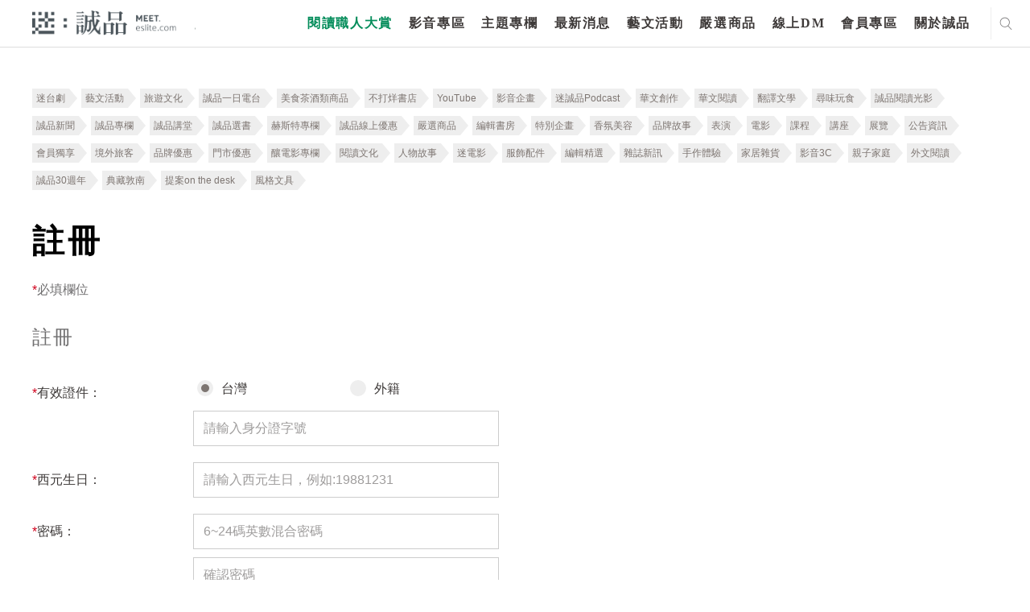

--- FILE ---
content_type: text/html; charset=utf-8
request_url: https://www.google.com/recaptcha/api2/anchor?ar=1&k=6LfKd88dAAAAAHvAHgFgs-iLH6eUgQwr1sXXQIkm&co=aHR0cHM6Ly9tZWV0LmVzbGl0ZS5jb206NDQz&hl=en&v=PoyoqOPhxBO7pBk68S4YbpHZ&theme=light&size=normal&anchor-ms=20000&execute-ms=30000&cb=h4puzwae2ta2
body_size: 49466
content:
<!DOCTYPE HTML><html dir="ltr" lang="en"><head><meta http-equiv="Content-Type" content="text/html; charset=UTF-8">
<meta http-equiv="X-UA-Compatible" content="IE=edge">
<title>reCAPTCHA</title>
<style type="text/css">
/* cyrillic-ext */
@font-face {
  font-family: 'Roboto';
  font-style: normal;
  font-weight: 400;
  font-stretch: 100%;
  src: url(//fonts.gstatic.com/s/roboto/v48/KFO7CnqEu92Fr1ME7kSn66aGLdTylUAMa3GUBHMdazTgWw.woff2) format('woff2');
  unicode-range: U+0460-052F, U+1C80-1C8A, U+20B4, U+2DE0-2DFF, U+A640-A69F, U+FE2E-FE2F;
}
/* cyrillic */
@font-face {
  font-family: 'Roboto';
  font-style: normal;
  font-weight: 400;
  font-stretch: 100%;
  src: url(//fonts.gstatic.com/s/roboto/v48/KFO7CnqEu92Fr1ME7kSn66aGLdTylUAMa3iUBHMdazTgWw.woff2) format('woff2');
  unicode-range: U+0301, U+0400-045F, U+0490-0491, U+04B0-04B1, U+2116;
}
/* greek-ext */
@font-face {
  font-family: 'Roboto';
  font-style: normal;
  font-weight: 400;
  font-stretch: 100%;
  src: url(//fonts.gstatic.com/s/roboto/v48/KFO7CnqEu92Fr1ME7kSn66aGLdTylUAMa3CUBHMdazTgWw.woff2) format('woff2');
  unicode-range: U+1F00-1FFF;
}
/* greek */
@font-face {
  font-family: 'Roboto';
  font-style: normal;
  font-weight: 400;
  font-stretch: 100%;
  src: url(//fonts.gstatic.com/s/roboto/v48/KFO7CnqEu92Fr1ME7kSn66aGLdTylUAMa3-UBHMdazTgWw.woff2) format('woff2');
  unicode-range: U+0370-0377, U+037A-037F, U+0384-038A, U+038C, U+038E-03A1, U+03A3-03FF;
}
/* math */
@font-face {
  font-family: 'Roboto';
  font-style: normal;
  font-weight: 400;
  font-stretch: 100%;
  src: url(//fonts.gstatic.com/s/roboto/v48/KFO7CnqEu92Fr1ME7kSn66aGLdTylUAMawCUBHMdazTgWw.woff2) format('woff2');
  unicode-range: U+0302-0303, U+0305, U+0307-0308, U+0310, U+0312, U+0315, U+031A, U+0326-0327, U+032C, U+032F-0330, U+0332-0333, U+0338, U+033A, U+0346, U+034D, U+0391-03A1, U+03A3-03A9, U+03B1-03C9, U+03D1, U+03D5-03D6, U+03F0-03F1, U+03F4-03F5, U+2016-2017, U+2034-2038, U+203C, U+2040, U+2043, U+2047, U+2050, U+2057, U+205F, U+2070-2071, U+2074-208E, U+2090-209C, U+20D0-20DC, U+20E1, U+20E5-20EF, U+2100-2112, U+2114-2115, U+2117-2121, U+2123-214F, U+2190, U+2192, U+2194-21AE, U+21B0-21E5, U+21F1-21F2, U+21F4-2211, U+2213-2214, U+2216-22FF, U+2308-230B, U+2310, U+2319, U+231C-2321, U+2336-237A, U+237C, U+2395, U+239B-23B7, U+23D0, U+23DC-23E1, U+2474-2475, U+25AF, U+25B3, U+25B7, U+25BD, U+25C1, U+25CA, U+25CC, U+25FB, U+266D-266F, U+27C0-27FF, U+2900-2AFF, U+2B0E-2B11, U+2B30-2B4C, U+2BFE, U+3030, U+FF5B, U+FF5D, U+1D400-1D7FF, U+1EE00-1EEFF;
}
/* symbols */
@font-face {
  font-family: 'Roboto';
  font-style: normal;
  font-weight: 400;
  font-stretch: 100%;
  src: url(//fonts.gstatic.com/s/roboto/v48/KFO7CnqEu92Fr1ME7kSn66aGLdTylUAMaxKUBHMdazTgWw.woff2) format('woff2');
  unicode-range: U+0001-000C, U+000E-001F, U+007F-009F, U+20DD-20E0, U+20E2-20E4, U+2150-218F, U+2190, U+2192, U+2194-2199, U+21AF, U+21E6-21F0, U+21F3, U+2218-2219, U+2299, U+22C4-22C6, U+2300-243F, U+2440-244A, U+2460-24FF, U+25A0-27BF, U+2800-28FF, U+2921-2922, U+2981, U+29BF, U+29EB, U+2B00-2BFF, U+4DC0-4DFF, U+FFF9-FFFB, U+10140-1018E, U+10190-1019C, U+101A0, U+101D0-101FD, U+102E0-102FB, U+10E60-10E7E, U+1D2C0-1D2D3, U+1D2E0-1D37F, U+1F000-1F0FF, U+1F100-1F1AD, U+1F1E6-1F1FF, U+1F30D-1F30F, U+1F315, U+1F31C, U+1F31E, U+1F320-1F32C, U+1F336, U+1F378, U+1F37D, U+1F382, U+1F393-1F39F, U+1F3A7-1F3A8, U+1F3AC-1F3AF, U+1F3C2, U+1F3C4-1F3C6, U+1F3CA-1F3CE, U+1F3D4-1F3E0, U+1F3ED, U+1F3F1-1F3F3, U+1F3F5-1F3F7, U+1F408, U+1F415, U+1F41F, U+1F426, U+1F43F, U+1F441-1F442, U+1F444, U+1F446-1F449, U+1F44C-1F44E, U+1F453, U+1F46A, U+1F47D, U+1F4A3, U+1F4B0, U+1F4B3, U+1F4B9, U+1F4BB, U+1F4BF, U+1F4C8-1F4CB, U+1F4D6, U+1F4DA, U+1F4DF, U+1F4E3-1F4E6, U+1F4EA-1F4ED, U+1F4F7, U+1F4F9-1F4FB, U+1F4FD-1F4FE, U+1F503, U+1F507-1F50B, U+1F50D, U+1F512-1F513, U+1F53E-1F54A, U+1F54F-1F5FA, U+1F610, U+1F650-1F67F, U+1F687, U+1F68D, U+1F691, U+1F694, U+1F698, U+1F6AD, U+1F6B2, U+1F6B9-1F6BA, U+1F6BC, U+1F6C6-1F6CF, U+1F6D3-1F6D7, U+1F6E0-1F6EA, U+1F6F0-1F6F3, U+1F6F7-1F6FC, U+1F700-1F7FF, U+1F800-1F80B, U+1F810-1F847, U+1F850-1F859, U+1F860-1F887, U+1F890-1F8AD, U+1F8B0-1F8BB, U+1F8C0-1F8C1, U+1F900-1F90B, U+1F93B, U+1F946, U+1F984, U+1F996, U+1F9E9, U+1FA00-1FA6F, U+1FA70-1FA7C, U+1FA80-1FA89, U+1FA8F-1FAC6, U+1FACE-1FADC, U+1FADF-1FAE9, U+1FAF0-1FAF8, U+1FB00-1FBFF;
}
/* vietnamese */
@font-face {
  font-family: 'Roboto';
  font-style: normal;
  font-weight: 400;
  font-stretch: 100%;
  src: url(//fonts.gstatic.com/s/roboto/v48/KFO7CnqEu92Fr1ME7kSn66aGLdTylUAMa3OUBHMdazTgWw.woff2) format('woff2');
  unicode-range: U+0102-0103, U+0110-0111, U+0128-0129, U+0168-0169, U+01A0-01A1, U+01AF-01B0, U+0300-0301, U+0303-0304, U+0308-0309, U+0323, U+0329, U+1EA0-1EF9, U+20AB;
}
/* latin-ext */
@font-face {
  font-family: 'Roboto';
  font-style: normal;
  font-weight: 400;
  font-stretch: 100%;
  src: url(//fonts.gstatic.com/s/roboto/v48/KFO7CnqEu92Fr1ME7kSn66aGLdTylUAMa3KUBHMdazTgWw.woff2) format('woff2');
  unicode-range: U+0100-02BA, U+02BD-02C5, U+02C7-02CC, U+02CE-02D7, U+02DD-02FF, U+0304, U+0308, U+0329, U+1D00-1DBF, U+1E00-1E9F, U+1EF2-1EFF, U+2020, U+20A0-20AB, U+20AD-20C0, U+2113, U+2C60-2C7F, U+A720-A7FF;
}
/* latin */
@font-face {
  font-family: 'Roboto';
  font-style: normal;
  font-weight: 400;
  font-stretch: 100%;
  src: url(//fonts.gstatic.com/s/roboto/v48/KFO7CnqEu92Fr1ME7kSn66aGLdTylUAMa3yUBHMdazQ.woff2) format('woff2');
  unicode-range: U+0000-00FF, U+0131, U+0152-0153, U+02BB-02BC, U+02C6, U+02DA, U+02DC, U+0304, U+0308, U+0329, U+2000-206F, U+20AC, U+2122, U+2191, U+2193, U+2212, U+2215, U+FEFF, U+FFFD;
}
/* cyrillic-ext */
@font-face {
  font-family: 'Roboto';
  font-style: normal;
  font-weight: 500;
  font-stretch: 100%;
  src: url(//fonts.gstatic.com/s/roboto/v48/KFO7CnqEu92Fr1ME7kSn66aGLdTylUAMa3GUBHMdazTgWw.woff2) format('woff2');
  unicode-range: U+0460-052F, U+1C80-1C8A, U+20B4, U+2DE0-2DFF, U+A640-A69F, U+FE2E-FE2F;
}
/* cyrillic */
@font-face {
  font-family: 'Roboto';
  font-style: normal;
  font-weight: 500;
  font-stretch: 100%;
  src: url(//fonts.gstatic.com/s/roboto/v48/KFO7CnqEu92Fr1ME7kSn66aGLdTylUAMa3iUBHMdazTgWw.woff2) format('woff2');
  unicode-range: U+0301, U+0400-045F, U+0490-0491, U+04B0-04B1, U+2116;
}
/* greek-ext */
@font-face {
  font-family: 'Roboto';
  font-style: normal;
  font-weight: 500;
  font-stretch: 100%;
  src: url(//fonts.gstatic.com/s/roboto/v48/KFO7CnqEu92Fr1ME7kSn66aGLdTylUAMa3CUBHMdazTgWw.woff2) format('woff2');
  unicode-range: U+1F00-1FFF;
}
/* greek */
@font-face {
  font-family: 'Roboto';
  font-style: normal;
  font-weight: 500;
  font-stretch: 100%;
  src: url(//fonts.gstatic.com/s/roboto/v48/KFO7CnqEu92Fr1ME7kSn66aGLdTylUAMa3-UBHMdazTgWw.woff2) format('woff2');
  unicode-range: U+0370-0377, U+037A-037F, U+0384-038A, U+038C, U+038E-03A1, U+03A3-03FF;
}
/* math */
@font-face {
  font-family: 'Roboto';
  font-style: normal;
  font-weight: 500;
  font-stretch: 100%;
  src: url(//fonts.gstatic.com/s/roboto/v48/KFO7CnqEu92Fr1ME7kSn66aGLdTylUAMawCUBHMdazTgWw.woff2) format('woff2');
  unicode-range: U+0302-0303, U+0305, U+0307-0308, U+0310, U+0312, U+0315, U+031A, U+0326-0327, U+032C, U+032F-0330, U+0332-0333, U+0338, U+033A, U+0346, U+034D, U+0391-03A1, U+03A3-03A9, U+03B1-03C9, U+03D1, U+03D5-03D6, U+03F0-03F1, U+03F4-03F5, U+2016-2017, U+2034-2038, U+203C, U+2040, U+2043, U+2047, U+2050, U+2057, U+205F, U+2070-2071, U+2074-208E, U+2090-209C, U+20D0-20DC, U+20E1, U+20E5-20EF, U+2100-2112, U+2114-2115, U+2117-2121, U+2123-214F, U+2190, U+2192, U+2194-21AE, U+21B0-21E5, U+21F1-21F2, U+21F4-2211, U+2213-2214, U+2216-22FF, U+2308-230B, U+2310, U+2319, U+231C-2321, U+2336-237A, U+237C, U+2395, U+239B-23B7, U+23D0, U+23DC-23E1, U+2474-2475, U+25AF, U+25B3, U+25B7, U+25BD, U+25C1, U+25CA, U+25CC, U+25FB, U+266D-266F, U+27C0-27FF, U+2900-2AFF, U+2B0E-2B11, U+2B30-2B4C, U+2BFE, U+3030, U+FF5B, U+FF5D, U+1D400-1D7FF, U+1EE00-1EEFF;
}
/* symbols */
@font-face {
  font-family: 'Roboto';
  font-style: normal;
  font-weight: 500;
  font-stretch: 100%;
  src: url(//fonts.gstatic.com/s/roboto/v48/KFO7CnqEu92Fr1ME7kSn66aGLdTylUAMaxKUBHMdazTgWw.woff2) format('woff2');
  unicode-range: U+0001-000C, U+000E-001F, U+007F-009F, U+20DD-20E0, U+20E2-20E4, U+2150-218F, U+2190, U+2192, U+2194-2199, U+21AF, U+21E6-21F0, U+21F3, U+2218-2219, U+2299, U+22C4-22C6, U+2300-243F, U+2440-244A, U+2460-24FF, U+25A0-27BF, U+2800-28FF, U+2921-2922, U+2981, U+29BF, U+29EB, U+2B00-2BFF, U+4DC0-4DFF, U+FFF9-FFFB, U+10140-1018E, U+10190-1019C, U+101A0, U+101D0-101FD, U+102E0-102FB, U+10E60-10E7E, U+1D2C0-1D2D3, U+1D2E0-1D37F, U+1F000-1F0FF, U+1F100-1F1AD, U+1F1E6-1F1FF, U+1F30D-1F30F, U+1F315, U+1F31C, U+1F31E, U+1F320-1F32C, U+1F336, U+1F378, U+1F37D, U+1F382, U+1F393-1F39F, U+1F3A7-1F3A8, U+1F3AC-1F3AF, U+1F3C2, U+1F3C4-1F3C6, U+1F3CA-1F3CE, U+1F3D4-1F3E0, U+1F3ED, U+1F3F1-1F3F3, U+1F3F5-1F3F7, U+1F408, U+1F415, U+1F41F, U+1F426, U+1F43F, U+1F441-1F442, U+1F444, U+1F446-1F449, U+1F44C-1F44E, U+1F453, U+1F46A, U+1F47D, U+1F4A3, U+1F4B0, U+1F4B3, U+1F4B9, U+1F4BB, U+1F4BF, U+1F4C8-1F4CB, U+1F4D6, U+1F4DA, U+1F4DF, U+1F4E3-1F4E6, U+1F4EA-1F4ED, U+1F4F7, U+1F4F9-1F4FB, U+1F4FD-1F4FE, U+1F503, U+1F507-1F50B, U+1F50D, U+1F512-1F513, U+1F53E-1F54A, U+1F54F-1F5FA, U+1F610, U+1F650-1F67F, U+1F687, U+1F68D, U+1F691, U+1F694, U+1F698, U+1F6AD, U+1F6B2, U+1F6B9-1F6BA, U+1F6BC, U+1F6C6-1F6CF, U+1F6D3-1F6D7, U+1F6E0-1F6EA, U+1F6F0-1F6F3, U+1F6F7-1F6FC, U+1F700-1F7FF, U+1F800-1F80B, U+1F810-1F847, U+1F850-1F859, U+1F860-1F887, U+1F890-1F8AD, U+1F8B0-1F8BB, U+1F8C0-1F8C1, U+1F900-1F90B, U+1F93B, U+1F946, U+1F984, U+1F996, U+1F9E9, U+1FA00-1FA6F, U+1FA70-1FA7C, U+1FA80-1FA89, U+1FA8F-1FAC6, U+1FACE-1FADC, U+1FADF-1FAE9, U+1FAF0-1FAF8, U+1FB00-1FBFF;
}
/* vietnamese */
@font-face {
  font-family: 'Roboto';
  font-style: normal;
  font-weight: 500;
  font-stretch: 100%;
  src: url(//fonts.gstatic.com/s/roboto/v48/KFO7CnqEu92Fr1ME7kSn66aGLdTylUAMa3OUBHMdazTgWw.woff2) format('woff2');
  unicode-range: U+0102-0103, U+0110-0111, U+0128-0129, U+0168-0169, U+01A0-01A1, U+01AF-01B0, U+0300-0301, U+0303-0304, U+0308-0309, U+0323, U+0329, U+1EA0-1EF9, U+20AB;
}
/* latin-ext */
@font-face {
  font-family: 'Roboto';
  font-style: normal;
  font-weight: 500;
  font-stretch: 100%;
  src: url(//fonts.gstatic.com/s/roboto/v48/KFO7CnqEu92Fr1ME7kSn66aGLdTylUAMa3KUBHMdazTgWw.woff2) format('woff2');
  unicode-range: U+0100-02BA, U+02BD-02C5, U+02C7-02CC, U+02CE-02D7, U+02DD-02FF, U+0304, U+0308, U+0329, U+1D00-1DBF, U+1E00-1E9F, U+1EF2-1EFF, U+2020, U+20A0-20AB, U+20AD-20C0, U+2113, U+2C60-2C7F, U+A720-A7FF;
}
/* latin */
@font-face {
  font-family: 'Roboto';
  font-style: normal;
  font-weight: 500;
  font-stretch: 100%;
  src: url(//fonts.gstatic.com/s/roboto/v48/KFO7CnqEu92Fr1ME7kSn66aGLdTylUAMa3yUBHMdazQ.woff2) format('woff2');
  unicode-range: U+0000-00FF, U+0131, U+0152-0153, U+02BB-02BC, U+02C6, U+02DA, U+02DC, U+0304, U+0308, U+0329, U+2000-206F, U+20AC, U+2122, U+2191, U+2193, U+2212, U+2215, U+FEFF, U+FFFD;
}
/* cyrillic-ext */
@font-face {
  font-family: 'Roboto';
  font-style: normal;
  font-weight: 900;
  font-stretch: 100%;
  src: url(//fonts.gstatic.com/s/roboto/v48/KFO7CnqEu92Fr1ME7kSn66aGLdTylUAMa3GUBHMdazTgWw.woff2) format('woff2');
  unicode-range: U+0460-052F, U+1C80-1C8A, U+20B4, U+2DE0-2DFF, U+A640-A69F, U+FE2E-FE2F;
}
/* cyrillic */
@font-face {
  font-family: 'Roboto';
  font-style: normal;
  font-weight: 900;
  font-stretch: 100%;
  src: url(//fonts.gstatic.com/s/roboto/v48/KFO7CnqEu92Fr1ME7kSn66aGLdTylUAMa3iUBHMdazTgWw.woff2) format('woff2');
  unicode-range: U+0301, U+0400-045F, U+0490-0491, U+04B0-04B1, U+2116;
}
/* greek-ext */
@font-face {
  font-family: 'Roboto';
  font-style: normal;
  font-weight: 900;
  font-stretch: 100%;
  src: url(//fonts.gstatic.com/s/roboto/v48/KFO7CnqEu92Fr1ME7kSn66aGLdTylUAMa3CUBHMdazTgWw.woff2) format('woff2');
  unicode-range: U+1F00-1FFF;
}
/* greek */
@font-face {
  font-family: 'Roboto';
  font-style: normal;
  font-weight: 900;
  font-stretch: 100%;
  src: url(//fonts.gstatic.com/s/roboto/v48/KFO7CnqEu92Fr1ME7kSn66aGLdTylUAMa3-UBHMdazTgWw.woff2) format('woff2');
  unicode-range: U+0370-0377, U+037A-037F, U+0384-038A, U+038C, U+038E-03A1, U+03A3-03FF;
}
/* math */
@font-face {
  font-family: 'Roboto';
  font-style: normal;
  font-weight: 900;
  font-stretch: 100%;
  src: url(//fonts.gstatic.com/s/roboto/v48/KFO7CnqEu92Fr1ME7kSn66aGLdTylUAMawCUBHMdazTgWw.woff2) format('woff2');
  unicode-range: U+0302-0303, U+0305, U+0307-0308, U+0310, U+0312, U+0315, U+031A, U+0326-0327, U+032C, U+032F-0330, U+0332-0333, U+0338, U+033A, U+0346, U+034D, U+0391-03A1, U+03A3-03A9, U+03B1-03C9, U+03D1, U+03D5-03D6, U+03F0-03F1, U+03F4-03F5, U+2016-2017, U+2034-2038, U+203C, U+2040, U+2043, U+2047, U+2050, U+2057, U+205F, U+2070-2071, U+2074-208E, U+2090-209C, U+20D0-20DC, U+20E1, U+20E5-20EF, U+2100-2112, U+2114-2115, U+2117-2121, U+2123-214F, U+2190, U+2192, U+2194-21AE, U+21B0-21E5, U+21F1-21F2, U+21F4-2211, U+2213-2214, U+2216-22FF, U+2308-230B, U+2310, U+2319, U+231C-2321, U+2336-237A, U+237C, U+2395, U+239B-23B7, U+23D0, U+23DC-23E1, U+2474-2475, U+25AF, U+25B3, U+25B7, U+25BD, U+25C1, U+25CA, U+25CC, U+25FB, U+266D-266F, U+27C0-27FF, U+2900-2AFF, U+2B0E-2B11, U+2B30-2B4C, U+2BFE, U+3030, U+FF5B, U+FF5D, U+1D400-1D7FF, U+1EE00-1EEFF;
}
/* symbols */
@font-face {
  font-family: 'Roboto';
  font-style: normal;
  font-weight: 900;
  font-stretch: 100%;
  src: url(//fonts.gstatic.com/s/roboto/v48/KFO7CnqEu92Fr1ME7kSn66aGLdTylUAMaxKUBHMdazTgWw.woff2) format('woff2');
  unicode-range: U+0001-000C, U+000E-001F, U+007F-009F, U+20DD-20E0, U+20E2-20E4, U+2150-218F, U+2190, U+2192, U+2194-2199, U+21AF, U+21E6-21F0, U+21F3, U+2218-2219, U+2299, U+22C4-22C6, U+2300-243F, U+2440-244A, U+2460-24FF, U+25A0-27BF, U+2800-28FF, U+2921-2922, U+2981, U+29BF, U+29EB, U+2B00-2BFF, U+4DC0-4DFF, U+FFF9-FFFB, U+10140-1018E, U+10190-1019C, U+101A0, U+101D0-101FD, U+102E0-102FB, U+10E60-10E7E, U+1D2C0-1D2D3, U+1D2E0-1D37F, U+1F000-1F0FF, U+1F100-1F1AD, U+1F1E6-1F1FF, U+1F30D-1F30F, U+1F315, U+1F31C, U+1F31E, U+1F320-1F32C, U+1F336, U+1F378, U+1F37D, U+1F382, U+1F393-1F39F, U+1F3A7-1F3A8, U+1F3AC-1F3AF, U+1F3C2, U+1F3C4-1F3C6, U+1F3CA-1F3CE, U+1F3D4-1F3E0, U+1F3ED, U+1F3F1-1F3F3, U+1F3F5-1F3F7, U+1F408, U+1F415, U+1F41F, U+1F426, U+1F43F, U+1F441-1F442, U+1F444, U+1F446-1F449, U+1F44C-1F44E, U+1F453, U+1F46A, U+1F47D, U+1F4A3, U+1F4B0, U+1F4B3, U+1F4B9, U+1F4BB, U+1F4BF, U+1F4C8-1F4CB, U+1F4D6, U+1F4DA, U+1F4DF, U+1F4E3-1F4E6, U+1F4EA-1F4ED, U+1F4F7, U+1F4F9-1F4FB, U+1F4FD-1F4FE, U+1F503, U+1F507-1F50B, U+1F50D, U+1F512-1F513, U+1F53E-1F54A, U+1F54F-1F5FA, U+1F610, U+1F650-1F67F, U+1F687, U+1F68D, U+1F691, U+1F694, U+1F698, U+1F6AD, U+1F6B2, U+1F6B9-1F6BA, U+1F6BC, U+1F6C6-1F6CF, U+1F6D3-1F6D7, U+1F6E0-1F6EA, U+1F6F0-1F6F3, U+1F6F7-1F6FC, U+1F700-1F7FF, U+1F800-1F80B, U+1F810-1F847, U+1F850-1F859, U+1F860-1F887, U+1F890-1F8AD, U+1F8B0-1F8BB, U+1F8C0-1F8C1, U+1F900-1F90B, U+1F93B, U+1F946, U+1F984, U+1F996, U+1F9E9, U+1FA00-1FA6F, U+1FA70-1FA7C, U+1FA80-1FA89, U+1FA8F-1FAC6, U+1FACE-1FADC, U+1FADF-1FAE9, U+1FAF0-1FAF8, U+1FB00-1FBFF;
}
/* vietnamese */
@font-face {
  font-family: 'Roboto';
  font-style: normal;
  font-weight: 900;
  font-stretch: 100%;
  src: url(//fonts.gstatic.com/s/roboto/v48/KFO7CnqEu92Fr1ME7kSn66aGLdTylUAMa3OUBHMdazTgWw.woff2) format('woff2');
  unicode-range: U+0102-0103, U+0110-0111, U+0128-0129, U+0168-0169, U+01A0-01A1, U+01AF-01B0, U+0300-0301, U+0303-0304, U+0308-0309, U+0323, U+0329, U+1EA0-1EF9, U+20AB;
}
/* latin-ext */
@font-face {
  font-family: 'Roboto';
  font-style: normal;
  font-weight: 900;
  font-stretch: 100%;
  src: url(//fonts.gstatic.com/s/roboto/v48/KFO7CnqEu92Fr1ME7kSn66aGLdTylUAMa3KUBHMdazTgWw.woff2) format('woff2');
  unicode-range: U+0100-02BA, U+02BD-02C5, U+02C7-02CC, U+02CE-02D7, U+02DD-02FF, U+0304, U+0308, U+0329, U+1D00-1DBF, U+1E00-1E9F, U+1EF2-1EFF, U+2020, U+20A0-20AB, U+20AD-20C0, U+2113, U+2C60-2C7F, U+A720-A7FF;
}
/* latin */
@font-face {
  font-family: 'Roboto';
  font-style: normal;
  font-weight: 900;
  font-stretch: 100%;
  src: url(//fonts.gstatic.com/s/roboto/v48/KFO7CnqEu92Fr1ME7kSn66aGLdTylUAMa3yUBHMdazQ.woff2) format('woff2');
  unicode-range: U+0000-00FF, U+0131, U+0152-0153, U+02BB-02BC, U+02C6, U+02DA, U+02DC, U+0304, U+0308, U+0329, U+2000-206F, U+20AC, U+2122, U+2191, U+2193, U+2212, U+2215, U+FEFF, U+FFFD;
}

</style>
<link rel="stylesheet" type="text/css" href="https://www.gstatic.com/recaptcha/releases/PoyoqOPhxBO7pBk68S4YbpHZ/styles__ltr.css">
<script nonce="urkTTIHox5YToG0clBVxpw" type="text/javascript">window['__recaptcha_api'] = 'https://www.google.com/recaptcha/api2/';</script>
<script type="text/javascript" src="https://www.gstatic.com/recaptcha/releases/PoyoqOPhxBO7pBk68S4YbpHZ/recaptcha__en.js" nonce="urkTTIHox5YToG0clBVxpw">
      
    </script></head>
<body><div id="rc-anchor-alert" class="rc-anchor-alert"></div>
<input type="hidden" id="recaptcha-token" value="[base64]">
<script type="text/javascript" nonce="urkTTIHox5YToG0clBVxpw">
      recaptcha.anchor.Main.init("[\x22ainput\x22,[\x22bgdata\x22,\x22\x22,\[base64]/[base64]/[base64]/bmV3IHJbeF0oY1swXSk6RT09Mj9uZXcgclt4XShjWzBdLGNbMV0pOkU9PTM/bmV3IHJbeF0oY1swXSxjWzFdLGNbMl0pOkU9PTQ/[base64]/[base64]/[base64]/[base64]/[base64]/[base64]/[base64]/[base64]\x22,\[base64]\\u003d\\u003d\x22,\x22w5DDgCoFRkAtwo/Do8OqA8OKMEVADMOOwobDgsKEw6JSw4zDp8KhOTPDkGBoYyMuUMOQw6ZDwrjDvlTDk8KyF8ORQsODWFhcwrxZeQJSQHFfwp01w7LDrsKKO8KKwrnDnl/ChsORKsOOw5thw58dw4ATWFx+az/[base64]/HcK4wqxSw5ZAE1LChcOFwpfCu8OuwqLDhcObwqXDtEDCn8Klw614w7I6w5TDvFLCoz/CjjgAScO4w5Rnw43DhAjDrWfCnyMlIWjDjkrDkEAXw509YV7CuMOEw4vDrMOxwpx9HMOuGMOQP8OTY8KHwpU2w6QjEcObw6QVwp/DvkUSPsONYcO2B8KlMDfCsMK8Eg/Cq8Knwr3ClUTCqksUQ8OgwrHCizwSUjhvwqjCvcOSwp4ow7Y2wq3CkDE2w4/Dg8O9wpISFE/DosKwLUZjDXDDnMKfw5Ucw5dNCcKEc1zCnEIbXcK7w7LDsnNlMEgKw7bCmjdowpUiwqLCpXbDlFF1J8KOXEjCnMKlwoYhfi/DsjnCsT55wq/Do8KafcOZw553w4fChMK2F0wUB8ODw5nCtMK5YcOraSbDmUQBccKOw7rCgCJPw5c8wqcOUWfDk8OWVjnDvFBPd8ONw4w/QlTCu1zDvMKnw5fDrRPCrsKiw6NIwrzDiAR/GHwtK0pgw609w7fCii7ClRrDuUVMw69sIHwUNTzDm8OqOMOWw6AWAQpUeRvDvsKKXU9selEiXMOHSMKGDQZkVwTCksObXcKBCF91XRpIUCYwwq3Dmw9/E8K/[base64]/DnnZCb8O/wrBMHA7Dg2Rnw63DlsOVwpkwwqBUwqDDgcO+wr5ELUvCqBJrwrp0w5DClcOvaMK5w5rDiMKoBypxw5woIMKgHhrDhmppf2PCtcK7WnDDscKhw7LDgQtAwrLCnsOBwqYWw7rCoMOJw5fCk8K5KsK6RRIfYcOEwp8melrCv8Olwr3Cn2vDpMO/w6bCkcKjE2ZDYz3CixnCvMKvNRzDhgbDmQbDjsOHw59dwoZew6LCpMK/wqDCq8KtUEnDmsKswo58LAwLwrUQIMKkOcKuHsKqwqd8wpTDqcOlw5JdacKUwqXCpgF/wr7Dg8O+ccKYwo9sVcO7Z8K2McKqUcOtw6vDnmvDgsKeGcKiXz7CmiTDsnh0wot7w7bDhkTCkEbCh8KPf8OYRy7Dj8OnDMKFVMO8GyHCksO/[base64]/DtxrCscODHg89w4HCmkTDrmp6QiXCqcOKLcO7wq/[base64]/Dmm4Rw4LCjsOxVsO9w5pPGMK1aGDCosKuwpnChCTCmBwQwp8WQwtRwpbDuzZlw516w4vCpMK6wrXDusO9EFAEwqRHwoVzF8KJZ0nCqinChilRw5nChMKuPMKuWlBDwoVbwoPCiTEvRDQuBQZ/wrTCj8KqJ8O8wpPCv8KpBj4NLBtGEFDDmwPDrsOSX0/CpsOfEMK2a8Ovw68Uw5o/wqjCmGtIDsOjwpcJeMOQw7rCncO6LcODdD7ClcKILCPCs8OkN8O0w4bDoFfCuMOzw7LDsBjCkzbCrX3DuRcCwpAyw7QRY8OVwro7cB5fwojDrBTDgcOgScKUGE/[base64]/wqPCvMKYw5XCoWzDkWtfa8OBQsK9HMOzF8OFJcKDw4MkwpJuworDpMOGTBpsJ8KLw7rCsEzDpXM7G8KRBQcvI2HDoTw9M0XDsCDDgsOCw7nColx+wqXCh18rbGtlEMOYwpgww4N0wrNaYU/ChkIPwr1+ZWXChBfDhjnDhMOkw5zDmQ5zA8OowqzDusOSDXI6f3dLwoMdTcOeworDnERawq0mZAsewqJaw73CgiRfcTZXw7ZnVcKvAsKOwoXDkMKnw4B7w6LCky/DuMOgw4tDCsKZwpNew5t0E1Rvw58GMcKsADzDksOEK8OYUsKrIMOWEsOtUAzCjcOAGsOKw5UQETIQwrHCtkbDtiPDpsOSNyrDqW0BwqFEOsKVwqwqw5daPMO0KsOtNV8qLwtfw5oSw6PCiy3DgE1Ew77Dh8OScxpmWMOgwp/[base64]/Ck8K+F35cw6vDqcOVGh3Csw/DoXBFwpPCrsO3Zg5sFUAywo4Vw6jCtWcqw7RAVMO9woo9w6EWw7PCtQBuw5Viw6nDrhNKNMKPDMOzNj/Dg0JjdMOuw6Qkwp7Co2pawrBKw6UvdsKJwpJvwrPDgcOYwqgSGxfCiFPCksKsTFrCmsKlQEzCkcKawrEucXUBHCVXw40+TsKmPTp8PnYhOsOrNsKtw5FCdgnDkzA9w4AiwpJGw5/CjGrDo8OVXFsnB8KZDVd5akbDmn89NMKPw4VxPsKXV3XCmgEULgrDr8ONw4TDgsK0w67DomjCksKyKEfCl8O7wqPDt8Kyw715Fn8ww7NfPcKxwq1gw7USNsKdIh7Dp8K5w4zDrsOFwonCliVXw50sE8OPw5/DgnrDh8OZEcOcw4F6w58Pw5Jawqp9FFXDjmYNw4JpRcOMw4JyHsKJbMOjEhxawprDnFzCgk/Cp37DkETCq0HDmBoATSDCpn/CtEtJZMOtwopJwqIzwoMjwqEWw59vTMKgNXjDsG1lL8Kxw4YycSREwrd/HMKYw452wpPCqcK9wr1KJcOjwpksLcKFwq/[base64]/wpnCjgTDnzfCtypxw6vCsQDCs1kfw4kiw7XDjzvCosOsV8KDwo3Dn8OIw5ANMhlVw6t1GcOowrXDpEHDqcKRw6E0w7/[base64]/DssO0w7DChyHDtsKYw6/CncK9w419Fy0UGMOFwrBAwol2KsK1HR8vBMKwFTTCgMKpM8K3wpXCvnrCjAUmVWVgwoDDoS8BQ2nCmsKldAPDqcOAw79YEF/CiTPDm8OWw5Y4w5LCscO0RAfDnsKCw4gMdMKpwpvDq8K5LBokUG/DnU8Iwp56fMKlOsOAwoEgwqMhw6HCjsOzI8KLw6V0wrDCm8OwwpgAw7nDiHXDqMOuVnpuwqTDtlUUMcOgOsOXwprCusOpw6DDtmfCt8K6X2Akw7zDlX/[base64]/[base64]/Cgl3Ch8OqaGY/[base64]/wqPCjyHDrR/DscOYw7bDhhzDg8O/asK+wrQxwqXCum4/ACkOOcKfLDBeC8OSAcOmbw7Clk7DisKBC01HwphBwq59w6PDmMKVX3JEGMKpw7vChmnDvivCq8OQwpfCvRMIZWx0wpdCwqTCh3zDq0bCtypKwq/CpEnDs3vChxTDhcOSw4M/w4RVNW7DpMKLwoAGw7QLEMKww67DicO3wq7CnAIFwpfCiMKCJMOdw7PDs8OBw7Fdw7LDncKxw4AywpHCtsOfw59Kw4bCukpXwoLCrMKjw5Ijw5IFw70sPcOJWE3Dm3jDvcO0wqQ7wrDCtMOEbB/CksKEwpvCqhV4O8KMw7tJwpbClcO+V8OvOCbDnwbDuAHDt08UBMKsWSXClsOrwqlBwp0EQMKCwrPCuxvDmcONBUPCuSgUJMK5IsKmGWPCjwfCj3DDgFJPfMKMw6HDogJWDkgXSDhKT3Flw6BcXz/CmVjCqMKvw43ChD8tS1/CvhJmHyjCpsObw6B6F8KxeCcxwpJ2LVNRw73CicOiw4TDu14CwqApATUIwqtpw5rCjT1Two1wO8K4wpvDoMOCw70/w4FJM8KawoXDucKvCMKlwoDDs1rCmgPCncOIwr/CmQ8uFyhAwqfDvinDtsKGL3rCsTpnw7/DpzvCqSEQwpVUwp/DksKjw4JgwpTCtQjDvcOgwqhiFAgCwpIuLsKZw4/ChnzDi2bClhzDr8OZw7p1woLChMK4wr/[base64]/DqsK2cMOBNcO/UcKUbsKzwpcwVsKeJzYDJ8KAw4fDvMOVwoPCjcKmw63ChcOYQmdlH07Ck8OpDG5UbAM1Xyt+w7nCosOPMQzCt8OnEUfCgh1kw4MGw5PCgcK7w75EKcK/[base64]/M8OjKMO0w7PCmsKCw61/wq1hw5jDqCoLw6p8wofCiSkjY8K2dMKCw5jCl8OlBRR9wqXDriBhQSBQOwDDkcK7b8KkejYqccOBZ8KswqnDpsOww47DpcKRaDHChMONfMOkw6bDhsK9aEbDqBgfwovClcKSGA/Ct8OSwqjDonvCosOmVMOWXcO1YcKFwp7CmsOGI8OWwqQvw5ZYCcOFw4hlwrU6T1VEwrhawpvDlMO+w6oowqjCp8KSwod9w5vCuibDtsOBw4/DpVwHPcKGw57DqgNjwpk5K8OHw58WW8KMHQYqw5E+OsKqCzABwqcnw7p8w7B6QwMCISLCu8KOWgrDm04Jw4HDu8K7w5fDmXjCrXnCicKxw64Ow6PDoDZaHsOFwqwTw5TCsE/DljDDt8OXw4LCqz7CuMOGwrXDq0HDmcOHwoLDjcK6wp/DjgAcTsOowpkPw5XCmcKfaUHCrcKQT0TCoRHDvw0swrPDnwXDjmjCtcK6HkHCoMK1w7RGWcKiHzUbH1XCrWEqwogAOTfDjR/DrsOkw6J0wodqw7c6O8O3wqo6KcKFwpt9KXwBwqfDm8OBP8KQNjkqw5IxT8Kfw61wOyo/w5HDoMOdwoUCR1TDmcOrJ8OAw4DCncK2w7TDiDfCu8K4H3jDt1/[base64]/wrXCr2APwoA9ZcOowr/ChSzCicKRwoNBMMOAw6HCuRzDoQLDvMKfbQR4wpxXF3VHWsK8woM1ECDCtsKRwqY4w4vChMKqDidewoZtw5rDkcKqXDRsaMKxNnFewoUgw63DuwwfQ8KRw4I9fl9hGSpyNElPw5sjcsKCE8OscnLDhcOwey/CmBjDssOXR8OQLCANasOywq1OXsOlKiHDucO5YcKiw6NNwoYcD3rDsMKCR8K8TwPCgMKiw5ULw5Ynw5fChMOHw59kC21uRcK1w4c0M8O5wr0GwoURwr5DPMK6cFbCisOSD8K5QsOwEAPCp8OBwrTClMOHXHBtw4XDvykgXxnCp27DihItw5DDsxHCoQADcV/CtBpXwp7DnMKBw63DqCZ1w43CrsONwoPCrXwCE8KVwolzwpViHcOJAhbCicOwZcKNE1LCisK7wrUJwo8mGsKGwq/DlCUtw4XDtsOELyDCsRk9w4tvw6TDtsOZw74Ywq/CkVIsw607w4s9RHLDjMOBM8OtNsOWG8KCVcKaC09eWityTCjCpMODw7bCkVtTwrJOwozDvsOScsKGw5TDsAlbw6IjVVbCmhPCmVpowq8OM2PDiDQ+w65Rw7VQF8KKZlV+w5QHQcOeDEIhw5Zqw6DCk080w4hRw713w6bDgyxLVBFtZ8K5ZcKAE8KfdW5Jc8Oswq/Cu8Ofw5o5UcKQI8KLw4LDkMOaKcOBw7fCjGQ/[base64]/DnwvCqMOawoEvw7/DuWjDqsOHQ8KXwrbCncO6wqFrw4dbw57Du8OFwqZ7wqBrwrLCisOnP8OnVMOzR1RXC8K4w4XCk8KPGMOtworDiHjCtsKOXCLCh8OJGQEjwohHdsKtX8OnLcOIZ8OPwqTDrCgdwqtkwroywqUmwpvCg8Knwr3DqW7DpVPDu2BwQ8OIZ8OYwog9w5PDhg/DmcOte8Olw70oZxwBw4wpwpIlf8Kuw4AzZA8pw6PDgFETQ8OvVkzCpyt1wqwhQijDgMOZZ8OIw6PChF4Sw5fCiMKkdxXCnn9Qw78FOcKeWsO/[base64]/ZMOxaMKGw4/CgCJBNVXDjwUOwoYTwo3DicO2dB9TwpDCk25Bw7vCi8OKMcO2W8KvBwJ/w7vCkD/CrVXDoVp0XcOpw7V0Uz8dwphTYy7Cow0XfMKEwqLCqgRIw4zCnD/CoMOGwrbCmBbDvcKnDcORw7XCpXDDn8OUwpXCmWPCvz1Ywos/woAkIVXCosKgw6DDusOxSMKCHzTDj8OFXCYow7AbRhLCjh3Dgk4PPMO0cATDrV7Cu8KZwpPCgcKqTmg7w6zDjMKjwoURw4Eyw7TDskjCucKnw4xCw4tkw5xxwpZpNcKINFLDpMOWw7PDu8OgGMKbw7nCpUUWacK2UUvCvGRqB8OaP8OnwrwHR3pJw5Qsw5vDj8K5WX/DnsOBPcOSCcOXwoTCuiRoVMKlwokxCU3CiWTCuhLDkcOGwp1UJz3Ci8KgwrfCrQRDVMKBw7HDrsKbG13Dk8KSw60IRVImw5U8w4rCmsOLDcOswo/Cr8KXw5NFw5dBwr9Tw6jDqcK2FsO8N0TDiMKnWFt+bnjCtHtvUyfDt8KudsKuw78Fwop0wo9ow6/[base64]/wrDDr8Ovc8OPwp5ACcKNG2zDuyJHwrnCgMOMw4cDw7rCvsKowqBefMKBZcKyMsK7b8OdGC7DmwREw75Ewr/DtyF9wrHCvMKnwqXDlA4BS8OLw54WVhs2w5d/wrxvJMKfNsKLw5TDvgFpQMKZOHvCiBk2w6p+XTPClcO3w4sPwofCn8KNGXcOwq8YWQJ1w6BEMsOowqFFTMOPwoXCl0tLwpvDjsO5wqo0Ig8+IsOXaWh8wqV2acOXw5/CjMOVw702wovCmmVmw44NwqtxbEkOPsOBVVjCuCTDgcOrw7E3woIww6kBIVZSGMKTGC/CkMK9UcObL2xDYwrCjXNcwpnCkkYZXsOWw4YhwrkQw7AMwqoZYV5tXsOzbMK9wptOwoJuw5zDk8KRKMKJwrF8IjYOaMKPw75NLg1lbA4iw4/Dt8KID8OvCMOlMW/CkSLCpcKdCMKOPx5Pw6XDk8KtTsKlwphuKsK7HzPCvsOAw6XDkXzCvR1zw5rCo8OAw5ofZ2hIPcKmIg/[base64]/CtQcAwowZO8KJWSLDvGPCs8Obw5LDrMKhUMOuwo06w6/[base64]/DgMOwdmfCqMKZMnp4wo5LJcOGw7zCrgDCqkjDkwXDjcKbw4PCjcONTsKAYkjDnVIRw65ja8O3w6Mew6AjOMObCzrDnsKIbsKlw6DDo8KGdxEHFMKRwrfDg2Fcw5XCkmfCpcO3JsOSOCbDqD/CqgHCgMOiJnzDixIXwrRhJ2ZzIMO8w4diA8Kow5XDoGrCrVHDg8K3w5jDljlywpHDjwZgEcOxwq/Dqz/CoRBzworCs0A0w6XCscOYe8OqTsKhw5vCqWREXxLDikAHwrRFdyzCtTAqw7DCu8Kiczg1wphHw6lIwoMOwqkoIsO/B8O4wqklw74XezDDtkUMG8K7wrTCnDhywqISwq7Cj8KjKcKcTMO/DGNVwqkiwr/DnsKxWMOHeVhPesKXFyDDoUzDrDvDqcKvMMOBw4IyNcOJw6rCsAI8wpLCrcOSRMKLwrzCnA3DoXBXw70nw7EZwp9rwqtaw51MU8OwYsKZw7/DrcONfMKyNxPDrSUSBcOCwoHDsMOPw75PbcOmMcOMwo7DiMOrcThLwonDjnXDpMO9MsOgwozCrwnClxN/esO/MThXGsOqw4kUw5gSw4jDrsOYOC0kw7DCigbDm8KhWj56w5PCnBfCocO6w6HDnnLChDA9KVPDphYvXMKpwofCk0/[base64]/CgxLCg8Oxw7tAVWpcwoF9wpRkw67DjjXCusO7w7kcwqwvw77DnER1ElHDtjnCkVF9ASsQD8KpwqZaeMOVwqPCo8OtFsO7wobCjMO1Ew50FjXDlcOfw4Q/XjDDlGszICIpXMOyCjvCq8KCw7wGZBdodinDgsK8CcOXDMKiw4PDiMOUBxfChmLDh0YNw4PDlcO0RUvCh3gIS2zDvigPw6t5CMOvGGTDgR/DtsONTUILSUHCogcKw7IuekZywqZ9wrcyMmTCvsOiwpnCtCsAScOTZMKwDMK2CFsAKcOwbcOVwpkKw7jCgwUaKD3DhBUCCMKzfHV/ElM+RHUVDRPCuVbDjnnDmhsewo4Kw6h9eMKLCFofAcKdw4/CkcO0w7/CslJ2w5kHYMKce8OeaH3ChltPw74NNWzDlVvClsOWw57CrmxbdwrDtW9LU8O5wpB7bApucTpWcUxUPFnChXrChsKAIx/Dt1XDpjTCrw7DuCrDnxTChzrDu8OMU8KaFWrDs8OKZWFcHBZ+ciHDn0ksTSt/esKMw5vDj8O1Y8OoQMOKMMONV3INO18gw4vDicOUHh9Uw7TDpwbCuMK7w4HCqx3CtnRGw4ppwrZ4DMKjwr/[base64]/ChhvCliNqwq/Dhy7CjsO/XDxXIDjCgcKTL8OiwpQXK8KiwrbCvWrCtcKTC8KeFSfDq1QPwoXCkXzClTggf8OPwqzDsivCiMOhJ8KKbS8zd8OTw4sfLxfCng7Cj3ZCOcOOCsO/wpfDugHDrMOAQmPDiinCm0g/ecKcwozCvwfCnzTClVfDkWrDr2DCqAJNAjvCmcK8A8OowoXCh8OuVgAwwpLDl8KBwogxSBoxOcKMw5lGFcOnw6lKw5zCsMOjPVsfwp3ClnsGw7rDu2JVwoEjwphZKV3CtMOJw5/CjcOPexfCiGPCvsK7PcO6wq1Pe03CkkjCuGQREsOgw6loUcK6BgzCkHDDmzVvw4RiARLDtsKvwp5wwovCm1jDmEFWL0deF8O2QRQCwrU4ccO8wpR5woEHDTV8w6kmw7/DrcOoGcOaw6zCtwvDiR8sW33Ct8KuLWhmw5TCtiDCocKOwoEXRD/DnsKuA1jCqsOnNnE6f8KVR8Omw4hub0vCrsOSw63DuBDCgsOeTMKmZMKLUMO/[base64]/[base64]/CgSk2LmxDKAc0EMKRwp1xw7QHwp7DmcOmJsKrIMKvw6nCicOdLGXDsMOcwrjDoAp/wosyw6HCrMKcF8KuDcODMghkw7ZXbsOnHFMfwrLDuz7DsUB7wp49LxLDrcK0Oi9DIQfDu8Oiw4I5O8KEw6nDncO1w7TDtgZBdlPCiMKuwp7Do0Vlwq/DhMOtwpYHwrjDscKjwprDvcKoQSxvw6HCnk/DsA0PwrXCnMOEwpAtfcOEw7l4fcObwo0vMMKHwp7CmsKteMOaBMKdw5bCj2rCscKEw5IHP8OLKMKTY8OHw7vCgcOoDcKoQy3Domsiw7YCw57DosOlZsO/AsK/ZcOfCVdbaB3DqkXCoMKlBW1iw4s/woTDqWdFbCzCoxttS8OWLMO4worDt8OBworCigHCgW/Dp2xMw5vDrAvCk8OowonDhCHCqMKiwoFVwqNow7w7w7YoHSvCsxXDmV8lw4PCow5eCMOsw6RjwqN/DsOYw7vCmsOxfcKowrbDnU7Cj2XCuHXDq8KtMGZ9w7xRGnocwpPCoW8TRljCm8OaQMOUGRTDpMKHecONecOlVVfDnmbCusKibWo0TsOqaMK5wpnDvmbDm005wqvCjsO7WcO7w5/[base64]/[base64]/[base64]/CsMK+woFeT8K6wpAbSG1zwrZTw7A1ScOjQxfCnG4uesOaChUfccKhwqkLw4TDgsOFdhjDuBrDgzDDpcOhGyvCrMOwwqHDmFrCm8OxwrzDuxVKw6zCh8O+MTVJwpAQw6MrLRDDmFx5NcOXwr8/[base64]/[base64]/DgcKbwrjDu8OVwqbCkw9qMsKxwr0NJgcbw4DDpjjDj8Ohw4rDosOjQMOnwqLCksKZw5zCtio/w54iacOuw7RjwpJvwoXDgcOVFWPCt3jCpTZ+wpwBM8OPwrXDpMKtdsOmw5DCkcK7w69PCXbDo8KWwpLDssO9ZUbDunN/wobDrAMPw47CrlPCt0BFWHR6eMO6P1d4dEvDoUbCk8ODwq3Cl8O2DFDCiW3ClhYEfQHCoMO3w7Vxw79ewoh3woJoREXCj2TDssOhWcOfBcKtaxgJw4HCoTMnw67CsVLCgsOrSMO4TyzCosO6wrLDvsKiw5Ujw4/CocKIwpHDqHxtwphTLWjDp8KVw5PCl8KwTwcaFzoEwp8LS8KhwqgbC8O9wrTCssO8wpnDoMKDw4FUw7zDlsOVw6ErwpdbwpXDnSQoRMO/[base64]/CjsOewossfgnDksOZOi8awpXCtldkPcOuPQTDnHwEXFTDhcKEa1vCosO8w4BUwo3DscKpAsOYVQ/[base64]/[base64]/ClsKAdsO8I8Kxe8OZw7hMw4lfw693w4PClMOdw45zWsKmWErCiyfCnEXDu8Kcwp7ClCnCvsKwfhBwfz/DozHDkMOXFsK4WnvCvMK/[base64]/[base64]/w4gzPcK3w6kHwobDosKLDMOEGcO3wo1JAATCh8OAw5JnJR7DgW7CjRETw4fCjH4yworCv8O2NcKHFzIRwp3CvMK+IVTCv8K/IHjDrkDDrTzDsx4mQcOZQcKXWcO9w6tvw6hVwp7CkcKXw6vCnQXCj8OzwpY7w4vDoH3CglJpHwg6BhTChMKHw4YgK8O/[base64]/DjxzDoivDh1HCvsOFThTDlMOFw4ZMVFHDhQHCnGjDlAfDjgIew7rCmMKUDGU1wrMNw5TDicO1wrU3U8KtTMKcw4MYwoRabsK6w6/Cm8ORw6BbZMObBQ/Cgh3DpsK0fGLCuBxFOcOVwqEew77CncKKfg/CoCMpGMKkKsK2LxQ5w5gPAcOVfcOkbcOOwr1RwpZyW8OXwpFeLxN0wpZuXcKqwpoUw4ltw6bCjlxDK8Oxwq4xw6cQw6fCmcOXwo3Cl8O1dcOERxMhw4tBS8OkwobCsVXDlsKPwp3CpsK/LjfDhgfDu8OybsOGKXs/[base64]/Cr31WwoBIdSfCmAIhPcOGwo/[base64]/CkMOxw4vDgcOowplyUcKyE1jDhSFUwoJhw6xJBMKYCh96HxPCrcKWVjN0OH50wogcw5/ClSnCvDFrwqgTbsOJasO2wrV3YcOkSnlEwo3CtcKXVsOew7zDrDhVQMKTw4rCvcKtRxbCpMKtRsO6w43DusKNC8OYfMOdwoLDr1MAw7EfwrXDpnJGXsOAWihqw5LCkSzCv8OCdMOVR8K+wo/Cp8OTDsKLwqjDgsOBwqNmVGsBwq3CusK0w6BKT8OUVcK+wpZVVMKZwrEQw4rCicO0ccO9wqjDtcKbJmTDg0XDncKhw6DDt8KJUUhWGMO9dMODwqYKwqQ/AUMVBh5uwq/DjXvDoMKmOy3Ck1TDnmcpSWfDmDYHI8KyRsOCAk3CpFHDsMKKwo5XwpsPKjTCv8K9w4oQHlTDugrDu2wgZ8OqwoTDvgVHw4/[base64]/DhsK1wpfCvsKMw54oFMKMwopzwqTCs8KKGVlTw5HDhcKfwofChMK9XsK6wro5AGtLw549wqVWGUxwwrgkBMKowqg/VxvDmywhTWDCqcOaw5DDvsOzw6p5HXnDowXChjXDusONDy7DhiDCusKlw5IYwrrDk8KTesK0wqg+BiV7wo3DtMKiRht7A8O1YsOXJVbDisO/wqVqT8OeEGlRw6zCoMOREsOFw5jCnmvCmWkQGzAVdnfDhMKhw5HDr1lFYcK8PcOUw7DCscOJB8Ovwqt+MMOJw6oewodOw6rCkcK/[base64]/[base64]/PgMNw4/[base64]/CuF3Dj2YSRcKqYQjDsMOVa1NgEkLDscOIwofCrgkscsO7w7/CtRFVC0vDhxvDklcLwpJoaMKxwo/CgsKbKwokw7XCrwjCoBxkwpEPw4DCmkIIbDMHwqfCuMKQDcKfKynCqAnDm8KYwpDCq2tjGcOjczbDi1nCr8O/wqQ9ZA/Ck8KxVTY+RRTDqcOIwq5Tw6zDscOyw6HCnsOQwr7CggvCs0cvK2NWw5bCi8OmDhfDhcOzwqNbwrXDvMOLwqbChsOkw5rCh8OJwpLDuMK8EsOpMMKtwqzCniRKw5LCu3Y7XsKDVRh8PcOSw7l+wqxEw7HDpsOBH1RYwopxNcOxwpkBw7LCjVrDnl7ClSljwo/[base64]/R8KjSmfCqsKfwoV7ak7DvTbDhcK9YCt2w6B1w4kTw5FSw4DCi8OzYsOPw4fDv8OuRUxqw7w4w6JGXcOIFyxWwphww6DCnsOSdFt9BcO7w67CscKcwrDDnTVjH8OsM8KtZwQXB23CokY4w6LCtsOBwp/[base64]/Duk3Ct8O6N23DjXfCsMOuLMOXH8Kxw47DoMKRwpstwqvCqsOSdj/Chj/Cn1fCkExjwoTDv08MSFMJHMKQbcKcw7PDh8KuGMOowoAAdcOcwoXDvMOSw6HDkcK+w4XDsyTCjg3DqxRbMA/[base64]/[base64]/DlMK3w5TCuMKud8KvwrgQYR46RXHCgzLCtMK+NMKeU2XCrk5WcMKbwrxEw7NVwojClcOFwrXCmsK9LcOefhfDscOYwrnCiF9rwpc7TMKlw5YLWMK/[base64]/[base64]/DicOmRF0sTsKXw65Ew5DCnX1kwrrDmsKyw6bCm8K3wqPCiMK0C8KGwqVqwpYEwo1Uwq7CuGk6wpHCuCLDsxPDnFFKNsKBwpd/woMFC8OTw5HDsMKhSW7CknoNLCDCvsODbcOkwrrDsUbCkGAUdcKEwq9jw752KSo4wozDi8K8PMOHXsKxw598wp3DhjzDh8OkJ2vDmyTCrMKjw4tnOWfDm0lew78sw4o/K0rDv8Oow69BHXjChcKEaiLCgVsKwrzCqATChXbDvgsswqjDmT/DghcgFiJUwoHCii3CosOOVRFWNcKWC2PDusO4wrTDkGvCsMKOZjRJwqh2w4RdfSnDuSnDm8KbwrMWw4bCrjnDpipBwqDDtSNLSGgSwoRyworDj8Oqw7IjwodDZMO3c34bAQtfam/CvsKuw6Ehw5Y6w7bDu8OiOMKfesOOAXnClWzDpsO5PRwxCz5mw7pSAkHDlMKRAsK6wqPDvV/[base64]/DucKRw5/CtsOawqHChsONwrIJVMKdVC/CklDDlsO3w59iPcKLeFTCjAvDg8Ofw6DDusK7Wn3Cp8KAFmfChlUIUMOWwozCvsKEw4gfZBQOShXCsMKZw6Y/[base64]/wpbCjBHChyfDjiMtwrbDmsKFw7Qfw7dCQVXCusOhw5nDjsO9A8OsWsOfwoxtw6U0IxzDjMOawovDjBE8R1rCiMO5e8O7w7J1wovCh0IaT8OcE8OqemPCghEbKHnCuUjDpcOTw4Y/[base64]/DvjQaw7DDmmplwo9cAETCoBMrwpbCosKMw4pvPVHChWPDncKjFMKiwpTDgSQRYsK4wpvDjsK2Kzp6wpjDs8OLa8Oow53DpyTDhA4xCcKIw6bDmsONI8Kwwqd5w6MDF1HCoMKGBTxbeRbCt1TCjcKRwo/CjcK+w5fCv8K/N8KCwrvDjkfDhTTDpkQkwobDl8KzesKfB8KpDWNTw6A/wrIpKybDjhArw7XDkQPDhFhcwrPCnizDu3IHw7nDpmJdw7kNw4DCvzXCrmVsw7jConkwG1IoIn7DgDd4H8O0AwbDusOKa8KPwodUCMOuwoHCrMOvw7nCgUvCgHZ7GQUWb1U7w7rCpRUZSyrCkXNFwqDCvsOXw4RODcOAwrnDukgvK8KuPA/CiT/CsR43wofCtsKLHzNrw6LDpzLCmsOTEcKcw5Iqw6Yuw55HDMO3I8KhwonDusKoBHNsw7zDisOUw74CbsOMw53CvTvDnsOwwrUaw6PDjMKwwpfDpsKpwpbDscKYwpkIw47CrMO6MXlhf8K0wqfCl8Ofwow7ZQsJwohQem/Ch3bDqsKHw57Cg8KtdcKVEQbDlk5wwowLw5ADwp3DiQXCtcOMJTrCunLDhsO6w6zCuRjDshjCsMO6wo4ZLzDDqEUKwpp8wqpSw79KK8OdIwNaw6HCo8KNw63CkxTCjB7CnFrCiG7Coix8V8OoBFhLesK0wqDDi3Aww6zCvQDDksKJMMOmPFrDi8KwwrzCuT/DuiEEw4/CiS0wTkQJwo18GMOJJcKpw7HDgmjCgGbCl8KgVMO4NypICj4nw7zDhcK9w4TCuWRAflLDpgMXEMOaUjgoZxXDkB/DkWQDw7ANwrcOfMO3wpoyw4oOwp16acKDcUMxFCHCh1TCoBcfWDoffEHDvsKOw65twpLDrMOAw49AwpTCtMKQFyxDwr7CpyDCtChjdsOUfMKswqPChcKNwqfChsOzSw/CmMO8b1fDuTFaR01vwrB9w5A7w6/CtsKjwo3CpMKnwqcqbBXDqWYnw67CosK9WDVCw4dew5t/w4DCicKEw4DDr8O3bjx1wqI5wqJgYirChcKkw7NvwoRjwrZbRzfDgsKTdwwICSvCtsK3HsOMw7TDisOHUsKyw5NjGsOkwqUYwpvCjsOrZllsw74rw7FowqxJw4TDucKcDsKFwo9ycAzCkUU+w6MYWAwdwr4Nw77DtcOmwqTDhMKdw6MWwr5SIlzCosKmwr/DqybCtMK5dMKqw4vDh8KtS8K9GsOodgzDnsOsUy/DmsOyIcODbjjCocKhTsKfw45desOew5zDrWoowoRlcWgXwqDDoj7DiMKYwpbCm8KJMzwrw5rDs8OFwo7Dv1bCuip4woNyTcO6b8OTwovCmcKDwrnCiAXCscOhdMKbIMK7wqHDuW1cMht1Y8OVa8OdGsOywr/[base64]/wpZmClhswoLCvcKAO8OiXnXDtFQRwq7DjcOaw7zDiR5kw4fDh8OeVMKQK0xVYRjDvSctY8KvwqjDgn4oEGhzXB/Cu3bDqhIhwpUYLEPCkWXDgE5jZ8OHw5nCkTLDkcOuSylGw71lIHlIw47CiMOCw4Ylw4A3wrkYwoXDrzsgaQHCiHt8dMOMHMOgwqfDmmXCjTzCvicic8KnwqNxDjbCnsOCwpDCpRbClMKUw6vDukI3LjnDhzjDnMK6w6Byw6nCpShKwpfDpUU/wpjDhkoDDsKbR8KtO8KZwo92w7zDv8OLAlXDiRbCj27CkkzDg3vDm2XCoCTCvMKtQcKPOMKAFsKHW0XCsHxHwrfDgmUpNh8+LhjCkULCqQLCnMKoRFwwwqV8wqhbw4rDo8ObY1oXw6rDusK7wrzDk8OKwrjDksO/[base64]/wpXDocO/w5rCjmBWGMOsB8Kbw54Rwr/CosKgw4MdbCJCw4fCuEZzBQPCgnlZKMKtw40EwrzCnzlkwqfDmQvDmcOkwpXDuMOsw4DCv8K1w5RrQ8KjBBDCqcOOK8KkesKdwqQJw6XDtksNwrPDpWR2w7vDqnJRcBPDplLCrMKBw77DoMOJw5tmOC1Qw7LCpsK1OcKTw4RpwpHCiMOBw4HCrcKFEsOww5/CvmQZwopbfDNiw7xodcKJbzQIwqAGwrPCkHYkwqDCicKWRiwhXlrDryrClMKPw5zCkMKywqByA1BUwp3DviLDnMKXWWMgwpjCm8Kpw7UQMlQ0w6HDh1/DncKxwpMycMOrQ8KcwqbDoHrDrsOZwrZfwo80HsOww4YwSsKXw5zCqsOhwo3Ctl/ChcKSwplpw7QVw5h0TMODw4lRworCnwZkIG/DuMOSw7I+bQMzw7DDjDTChMKAw7cqwqPDqxDDvC9HTFfDt23DvyYDNFvClgLCk8Kfw4LCrMKqw7xObMO+Q8Klw6LDsTrCt3fCmRTDpjfDu3/Ck8Odw7d/[base64]/f3ppOMOEwotDWcKcXMKTw7UodCcIT8OQMMKuwrBYOMO3a8Opw5AGw5PDkznCssOrw6zCjGLDlMOLC0/CjsKMCMKwQcOGwonDmBREd8K/wrDDtMOcDMKowq9Ww7jCqQt/w44VSMOhwrrCsMODH8OWWGrCt1k+T21mHi/[base64]/wqZXRcO+D3x2wofCucOiwoXDoBhKQ3/Cuxt/KMKtdW7CtlnDkCPCrcKuY8Kbw4nCn8OZTsOpekXCl8OQwrl1w7UlZcO6wprDrgLCt8K4ZS5Swog/[base64]/[base64]/[base64]/KsKPwqEcw6LDqsKse8O1CsOBAmVpw4fDicKedGJGU8KHw7E2wqXDuRfDjmfDmcK2w5AUPjcIfHgVwo5Ew4Z9w5cUw5lOOXAvBmvCniZnwoRjwoJAw7/Cm8KGw4vDkzPCqcKcKTzDjGnDsMOJwqRDwogUWj/[base64]/DoXZow7IbUcO7w5bDo8OrKzsWw5TDmcOHSMKMLnM5wokxKcOYwqovBsKtF8OgwrMVw6zDsXlBI8K2IcK3NUHDr8O3VcONw6bCsw8QNnpEHWUvDhQSw7/DrSBlTsKXwpLDnsOTw47DosOPYsOswpjDtMKyw5/[base64]/CqADDq8OOwr4owqLCuMKkeUxxQ8OYw6vDm3TDihjClAHCsMKwYjdBA2YfTFJ3w4oBw553wpHChMKpwrpUw5LDjmDCgHjDsmgtBcKzMCNxAcKSMMKAwoPDtMKyRVFAw5PCo8KWwo5rw5XDqsKobW7DvsOUdgvDql8Twp89WsKnc2JSw5gDw4oCw7TDuWzCnlRUwr/DuMKiw5o\\u003d\x22],null,[\x22conf\x22,null,\x226LfKd88dAAAAAHvAHgFgs-iLH6eUgQwr1sXXQIkm\x22,0,null,null,null,0,[21,125,63,73,95,87,41,43,42,83,102,105,109,121],[1017145,826],0,null,null,null,null,0,null,0,1,700,1,null,0,\[base64]/76lBhnEnQkZnOKMAhmv8xEZ\x22,0,0,null,null,1,null,0,1,null,null,null,0],\x22https://meet.eslite.com:443\x22,null,[1,1,1],null,null,null,0,3600,[\x22https://www.google.com/intl/en/policies/privacy/\x22,\x22https://www.google.com/intl/en/policies/terms/\x22],\x22+r1bPz/pwMT7G+/8dzHtSJgtjKwLeRIRFwPnmdc92GM\\u003d\x22,0,0,null,1,1768985823646,0,0,[155,125,35,137],null,[142,23,36],\x22RC-LTYAziwh15KalA\x22,null,null,null,null,null,\x220dAFcWeA6i5zD5ipKRcB4FWVO9csIlCaETwmyt34Ne8m_0-tx7qa23-it1La6OJ-Oe5EE4JJFNjgW1PZ0c-f9dhhWTD3a5Qmo8WQ\x22,1769068623797]");
    </script></body></html>

--- FILE ---
content_type: text/css
request_url: https://meet.eslite.com/assets/css/circle.css
body_size: 2904
content:
.rect-auto,
.c100.p51 .slice,
.c100.p52 .slice,
.c100.p53 .slice,
.c100.p54 .slice,
.c100.p55 .slice,
.c100.p56 .slice,
.c100.p57 .slice,
.c100.p58 .slice,
.c100.p59 .slice,
.c100.p60 .slice,
.c100.p61 .slice,
.c100.p62 .slice,
.c100.p63 .slice,
.c100.p64 .slice,
.c100.p65 .slice,
.c100.p66 .slice,
.c100.p67 .slice,
.c100.p68 .slice,
.c100.p69 .slice,
.c100.p70 .slice,
.c100.p71 .slice,
.c100.p72 .slice,
.c100.p73 .slice,
.c100.p74 .slice,
.c100.p75 .slice,
.c100.p76 .slice,
.c100.p77 .slice,
.c100.p78 .slice,
.c100.p79 .slice,
.c100.p80 .slice,
.c100.p81 .slice,
.c100.p82 .slice,
.c100.p83 .slice,
.c100.p84 .slice,
.c100.p85 .slice,
.c100.p86 .slice,
.c100.p87 .slice,
.c100.p88 .slice,
.c100.p89 .slice,
.c100.p90 .slice,
.c100.p91 .slice,
.c100.p92 .slice,
.c100.p93 .slice,
.c100.p94 .slice,
.c100.p95 .slice,
.c100.p96 .slice,
.c100.p97 .slice,
.c100.p98 .slice,
.c100.p99 .slice,
.c100.p100 .slice {
  clip: rect(auto, auto, auto, auto);
}
.pie,
.c100 .bar,
.c100.p51 .fill,
.c100.p52 .fill,
.c100.p53 .fill,
.c100.p54 .fill,
.c100.p55 .fill,
.c100.p56 .fill,
.c100.p57 .fill,
.c100.p58 .fill,
.c100.p59 .fill,
.c100.p60 .fill,
.c100.p61 .fill,
.c100.p62 .fill,
.c100.p63 .fill,
.c100.p64 .fill,
.c100.p65 .fill,
.c100.p66 .fill,
.c100.p67 .fill,
.c100.p68 .fill,
.c100.p69 .fill,
.c100.p70 .fill,
.c100.p71 .fill,
.c100.p72 .fill,
.c100.p73 .fill,
.c100.p74 .fill,
.c100.p75 .fill,
.c100.p76 .fill,
.c100.p77 .fill,
.c100.p78 .fill,
.c100.p79 .fill,
.c100.p80 .fill,
.c100.p81 .fill,
.c100.p82 .fill,
.c100.p83 .fill,
.c100.p84 .fill,
.c100.p85 .fill,
.c100.p86 .fill,
.c100.p87 .fill,
.c100.p88 .fill,
.c100.p89 .fill,
.c100.p90 .fill,
.c100.p91 .fill,
.c100.p92 .fill,
.c100.p93 .fill,
.c100.p94 .fill,
.c100.p95 .fill,
.c100.p96 .fill,
.c100.p97 .fill,
.c100.p98 .fill,
.c100.p99 .fill,
.c100.p100 .fill {
  position: absolute;
  border: 0.065em solid #307bbb;
  width: 0.87em;
  height: 0.87em;
  clip: rect(0em, 0.5em, 1em, 0em);
  border-radius: 50%;
  -webkit-transform: rotate(0deg);
  -moz-transform: rotate(0deg);
  -ms-transform: rotate(0deg);
  -o-transform: rotate(0deg);
  transform: rotate(0deg);
}
.pie-fill,
.c100.p51 .bar:after,
.c100.p51 .fill,
.c100.p52 .bar:after,
.c100.p52 .fill,
.c100.p53 .bar:after,
.c100.p53 .fill,
.c100.p54 .bar:after,
.c100.p54 .fill,
.c100.p55 .bar:after,
.c100.p55 .fill,
.c100.p56 .bar:after,
.c100.p56 .fill,
.c100.p57 .bar:after,
.c100.p57 .fill,
.c100.p58 .bar:after,
.c100.p58 .fill,
.c100.p59 .bar:after,
.c100.p59 .fill,
.c100.p60 .bar:after,
.c100.p60 .fill,
.c100.p61 .bar:after,
.c100.p61 .fill,
.c100.p62 .bar:after,
.c100.p62 .fill,
.c100.p63 .bar:after,
.c100.p63 .fill,
.c100.p64 .bar:after,
.c100.p64 .fill,
.c100.p65 .bar:after,
.c100.p65 .fill,
.c100.p66 .bar:after,
.c100.p66 .fill,
.c100.p67 .bar:after,
.c100.p67 .fill,
.c100.p68 .bar:after,
.c100.p68 .fill,
.c100.p69 .bar:after,
.c100.p69 .fill,
.c100.p70 .bar:after,
.c100.p70 .fill,
.c100.p71 .bar:after,
.c100.p71 .fill,
.c100.p72 .bar:after,
.c100.p72 .fill,
.c100.p73 .bar:after,
.c100.p73 .fill,
.c100.p74 .bar:after,
.c100.p74 .fill,
.c100.p75 .bar:after,
.c100.p75 .fill,
.c100.p76 .bar:after,
.c100.p76 .fill,
.c100.p77 .bar:after,
.c100.p77 .fill,
.c100.p78 .bar:after,
.c100.p78 .fill,
.c100.p79 .bar:after,
.c100.p79 .fill,
.c100.p80 .bar:after,
.c100.p80 .fill,
.c100.p81 .bar:after,
.c100.p81 .fill,
.c100.p82 .bar:after,
.c100.p82 .fill,
.c100.p83 .bar:after,
.c100.p83 .fill,
.c100.p84 .bar:after,
.c100.p84 .fill,
.c100.p85 .bar:after,
.c100.p85 .fill,
.c100.p86 .bar:after,
.c100.p86 .fill,
.c100.p87 .bar:after,
.c100.p87 .fill,
.c100.p88 .bar:after,
.c100.p88 .fill,
.c100.p89 .bar:after,
.c100.p89 .fill,
.c100.p90 .bar:after,
.c100.p90 .fill,
.c100.p91 .bar:after,
.c100.p91 .fill,
.c100.p92 .bar:after,
.c100.p92 .fill,
.c100.p93 .bar:after,
.c100.p93 .fill,
.c100.p94 .bar:after,
.c100.p94 .fill,
.c100.p95 .bar:after,
.c100.p95 .fill,
.c100.p96 .bar:after,
.c100.p96 .fill,
.c100.p97 .bar:after,
.c100.p97 .fill,
.c100.p98 .bar:after,
.c100.p98 .fill,
.c100.p99 .bar:after,
.c100.p99 .fill,
.c100.p100 .bar:after,
.c100.p100 .fill {
  -webkit-transform: rotate(180deg);
  -moz-transform: rotate(180deg);
  -ms-transform: rotate(180deg);
  -o-transform: rotate(180deg);
  transform: rotate(180deg);
}
.c100 {
  position: relative;
  font-size: 120px;
  width: 1em;
  height: 1em;
  border-radius: 50%;
  float: left;
  margin: 0 0.1em 0.1em 0;
  background-color: #eee;
}
.c100 *,
.c100 *:before,
.c100 *:after {
  -webkit-box-sizing: content-box;
  -moz-box-sizing: content-box;
  box-sizing: content-box;
}
.c100.center {
  float: none;
  margin: 0 auto;
}
.c100.big {
  font-size: 240px;
}
.c100.small {
  font-size: 71px;
}
.c100.xa {
    background-color: #d6d0c9;
}
.c100.xb {
    background-color: #8d734a;
}
.c100.xh {
    background-color: #000;
}
.c100.xf {
    background-color: #000;
}
.c100.xp {
    background-color: #5e1a8b;
}
.c100.gh {
    background-color: #eee;
}
.c100 > span {
  position: absolute;
  width: 100%;
  z-index: 1;
  left: 50%;
  top: 50%;
  width: 5em;
  line-height: 5em;
  font-size: 0.2em;
  color: #eee;
  display: block;
  text-align: center;
  white-space: nowrap;
  -webkit-transition-property: all;
  -moz-transition-property: all;
  -o-transition-property: all;
  transition-property: all;
  -webkit-transition-duration: 0.2s;
  -moz-transition-duration: 0.2s;
  -o-transition-duration: 0.2s;
  transition-duration: 0.2s;
  -webkit-transition-timing-function: ease-out;
  -moz-transition-timing-function: ease-out;
  -o-transition-timing-function: ease-out;
  transition-timing-function: ease-out;
  transform: translate(-50%, -50%);
}
.c100:after {
  position: absolute;
  top: 0.065em;
  left: 0.065em;
  display: block;
  content: " ";
  border-radius: 50%;
  background-color: #ffffff;
  width: 0.87em;
  height: 0.87em;
  -webkit-transition-property: all;
  -moz-transition-property: all;
  -o-transition-property: all;
  transition-property: all;
  -webkit-transition-duration: 0.2s;
  -moz-transition-duration: 0.2s;
  -o-transition-duration: 0.2s;
  transition-duration: 0.2s;
  -webkit-transition-timing-function: ease-in;
  -moz-transition-timing-function: ease-in;
  -o-transition-timing-function: ease-in;
  transition-timing-function: ease-in;
}
.c100 .slice {
  position: absolute;
  top: 0;
  left: 0;
  width: 1em;
  height: 1em;
  clip: rect(0em, 1em, 1em, 0.5em);
}
.c100.p1 .bar {
  -webkit-transform: rotate(3.6deg);
  -moz-transform: rotate(3.6deg);
  -ms-transform: rotate(3.6deg);
  -o-transform: rotate(3.6deg);
  transform: rotate(3.6deg);
  -webkit-transition-duration: 0.5s;
  -moz-transition-duration: 0.5s;
  -o-transition-duration: 0.5s;
  transition-duration: 0.5s;
}
.c100.p2 .bar {
  -webkit-transform: rotate(7.2deg);
  -moz-transform: rotate(7.2deg);
  -ms-transform: rotate(7.2deg);
  -o-transform: rotate(7.2deg);
  transform: rotate(7.2deg);
  -webkit-transition-duration: 0.5s;
  -moz-transition-duration: 0.5s;
  -o-transition-duration: 0.5s;
  transition-duration: 0.5s;
}
.c100.p3 .bar {
  -webkit-transform: rotate(10.8deg);
  -moz-transform: rotate(10.8deg);
  -ms-transform: rotate(10.8deg);
  -o-transform: rotate(10.8deg);
  transform: rotate(10.8deg);
  -webkit-transition-duration: 0.5s;
  -moz-transition-duration: 0.5s;
  -o-transition-duration: 0.5s;
  transition-duration: 0.5s;
}
.c100.p4 .bar {
  -webkit-transform: rotate(14.4deg);
  -moz-transform: rotate(14.4deg);
  -ms-transform: rotate(14.4deg);
  -o-transform: rotate(14.4deg);
  transform: rotate(14.4deg);
  -webkit-transition-duration: 0.5s;
  -moz-transition-duration: 0.5s;
  -o-transition-duration: 0.5s;
  transition-duration: 0.5s;
}
.c100.p5 .bar {
  -webkit-transform: rotate(18deg);
  -moz-transform: rotate(18deg);
  -ms-transform: rotate(18deg);
  -o-transform: rotate(18deg);
  transform: rotate(18deg);
  -webkit-transition-duration: 0.5s;
  -moz-transition-duration: 0.5s;
  -o-transition-duration: 0.5s;
  transition-duration: 0.5s;
}
.c100.p6 .bar {
  -webkit-transform: rotate(21.6deg);
  -moz-transform: rotate(21.6deg);
  -ms-transform: rotate(21.6deg);
  -o-transform: rotate(21.6deg);
  transform: rotate(21.6deg);
  -webkit-transition-duration: 0.5s;
  -moz-transition-duration: 0.5s;
  -o-transition-duration: 0.5s;
  transition-duration: 0.5s;
}
.c100.p7 .bar {
  -webkit-transform: rotate(25.2deg);
  -moz-transform: rotate(25.2deg);
  -ms-transform: rotate(25.2deg);
  -o-transform: rotate(25.2deg);
  transform: rotate(25.2deg);
  -webkit-transition-duration: 0.5s;
  -moz-transition-duration: 0.5s;
  -o-transition-duration: 0.5s;
  transition-duration: 0.5s;
}
.c100.p8 .bar {
  -webkit-transform: rotate(28.8deg);
  -moz-transform: rotate(28.8deg);
  -ms-transform: rotate(28.8deg);
  -o-transform: rotate(28.8deg);
  transform: rotate(28.8deg);
  -webkit-transition-duration: 0.5s;
  -moz-transition-duration: 0.5s;
  -o-transition-duration: 0.5s;
  transition-duration: 0.5s;
}
.c100.p9 .bar {
  -webkit-transform: rotate(32.4deg);
  -moz-transform: rotate(32.4deg);
  -ms-transform: rotate(32.4deg);
  -o-transform: rotate(32.4deg);
  transform: rotate(32.4deg);
  -webkit-transition-duration: 0.5s;
  -moz-transition-duration: 0.5s;
  -o-transition-duration: 0.5s;
  transition-duration: 0.5s;
}
.c100.p10 .bar {
  -webkit-transform: rotate(36deg);
  -moz-transform: rotate(36deg);
  -ms-transform: rotate(36deg);
  -o-transform: rotate(36deg);
  transform: rotate(36deg);
  -webkit-transition-duration: 0.5s;
  -moz-transition-duration: 0.5s;
  -o-transition-duration: 0.5s;
  transition-duration: 0.5s;
}
.c100.p11 .bar {
  -webkit-transform: rotate(39.6deg);
  -moz-transform: rotate(39.6deg);
  -ms-transform: rotate(39.6deg);
  -o-transform: rotate(39.6deg);
  transform: rotate(39.6deg);
  -webkit-transition-duration: 0.5s;
  -moz-transition-duration: 0.5s;
  -o-transition-duration: 0.5s;
  transition-duration: 0.5s;
}
.c100.p12 .bar {
  -webkit-transform: rotate(43.2deg);
  -moz-transform: rotate(43.2deg);
  -ms-transform: rotate(43.2deg);
  -o-transform: rotate(43.2deg);
  transform: rotate(43.2deg);
  -webkit-transition-duration: 0.5s;
  -moz-transition-duration: 0.5s;
  -o-transition-duration: 0.5s;
  transition-duration: 0.5s;
}
.c100.p13 .bar {
  -webkit-transform: rotate(46.800000000000004deg);
  -moz-transform: rotate(46.800000000000004deg);
  -ms-transform: rotate(46.800000000000004deg);
  -o-transform: rotate(46.800000000000004deg);
  transform: rotate(46.800000000000004deg);
  -webkit-transition-duration: 0.5s;
  -moz-transition-duration: 0.5s;
  -o-transition-duration: 0.5s;
  transition-duration: 0.5s;
}
.c100.p14 .bar {
  -webkit-transform: rotate(50.4deg);
  -moz-transform: rotate(50.4deg);
  -ms-transform: rotate(50.4deg);
  -o-transform: rotate(50.4deg);
  transform: rotate(50.4deg);
  -webkit-transition-duration: 0.5s;
  -moz-transition-duration: 0.5s;
  -o-transition-duration: 0.5s;
  transition-duration: 0.5s;
}
.c100.p15 .bar {
  -webkit-transform: rotate(54deg);
  -moz-transform: rotate(54deg);
  -ms-transform: rotate(54deg);
  -o-transform: rotate(54deg);
  transform: rotate(54deg);
  -webkit-transition-duration: 0.5s;
  -moz-transition-duration: 0.5s;
  -o-transition-duration: 0.5s;
  transition-duration: 0.5s;
}
.c100.p16 .bar {
  -webkit-transform: rotate(57.6deg);
  -moz-transform: rotate(57.6deg);
  -ms-transform: rotate(57.6deg);
  -o-transform: rotate(57.6deg);
  transform: rotate(57.6deg);
  -webkit-transition-duration: 0.5s;
  -moz-transition-duration: 0.5s;
  -o-transition-duration: 0.5s;
  transition-duration: 0.5s;
}
.c100.p17 .bar {
  -webkit-transform: rotate(61.2deg);
  -moz-transform: rotate(61.2deg);
  -ms-transform: rotate(61.2deg);
  -o-transform: rotate(61.2deg);
  transform: rotate(61.2deg);
  -webkit-transition-duration: 0.5s;
  -moz-transition-duration: 0.5s;
  -o-transition-duration: 0.5s;
  transition-duration: 0.5s;
}
.c100.p18 .bar {
  -webkit-transform: rotate(64.8deg);
  -moz-transform: rotate(64.8deg);
  -ms-transform: rotate(64.8deg);
  -o-transform: rotate(64.8deg);
  transform: rotate(64.8deg);
  -webkit-transition-duration: 0.5s;
  -moz-transition-duration: 0.5s;
  -o-transition-duration: 0.5s;
  transition-duration: 0.5s;
}
.c100.p19 .bar {
  -webkit-transform: rotate(68.4deg);
  -moz-transform: rotate(68.4deg);
  -ms-transform: rotate(68.4deg);
  -o-transform: rotate(68.4deg);
  transform: rotate(68.4deg);
  -webkit-transition-duration: 0.5s;
  -moz-transition-duration: 0.5s;
  -o-transition-duration: 0.5s;
  transition-duration: 0.5s;
}
.c100.p20 .bar {
  -webkit-transform: rotate(72deg);
  -moz-transform: rotate(72deg);
  -ms-transform: rotate(72deg);
  -o-transform: rotate(72deg);
  transform: rotate(72deg);
  -webkit-transition-duration: 0.5s;
  -moz-transition-duration: 0.5s;
  -o-transition-duration: 0.5s;
  transition-duration: 0.5s;
}
.c100.p21 .bar {
  -webkit-transform: rotate(75.60000000000001deg);
  -moz-transform: rotate(75.60000000000001deg);
  -ms-transform: rotate(75.60000000000001deg);
  -o-transform: rotate(75.60000000000001deg);
  transform: rotate(75.60000000000001deg);
  -webkit-transition-duration: 0.5s;
  -moz-transition-duration: 0.5s;
  -o-transition-duration: 0.5s;
  transition-duration: 0.5s;
}
.c100.p22 .bar {
  -webkit-transform: rotate(79.2deg);
  -moz-transform: rotate(79.2deg);
  -ms-transform: rotate(79.2deg);
  -o-transform: rotate(79.2deg);
  transform: rotate(79.2deg);
  -webkit-transition-duration: 0.5s;
  -moz-transition-duration: 0.5s;
  -o-transition-duration: 0.5s;
  transition-duration: 0.5s;
}
.c100.p23 .bar {
  -webkit-transform: rotate(82.8deg);
  -moz-transform: rotate(82.8deg);
  -ms-transform: rotate(82.8deg);
  -o-transform: rotate(82.8deg);
  transform: rotate(82.8deg);
  -webkit-transition-duration: 0.5s;
  -moz-transition-duration: 0.5s;
  -o-transition-duration: 0.5s;
  transition-duration: 0.5s;
}
.c100.p24 .bar {
  -webkit-transform: rotate(86.4deg);
  -moz-transform: rotate(86.4deg);
  -ms-transform: rotate(86.4deg);
  -o-transform: rotate(86.4deg);
  transform: rotate(86.4deg);
  -webkit-transition-duration: 0.5s;
  -moz-transition-duration: 0.5s;
  -o-transition-duration: 0.5s;
  transition-duration: 0.5s;
}
.c100.p25 .bar {
  -webkit-transform: rotate(90deg);
  -moz-transform: rotate(90deg);
  -ms-transform: rotate(90deg);
  -o-transform: rotate(90deg);
  transform: rotate(90deg);
  -webkit-transition-duration: 0.5s;
  -moz-transition-duration: 0.5s;
  -o-transition-duration: 0.5s;
  transition-duration: 0.5s;
}
.c100.p26 .bar {
  -webkit-transform: rotate(93.60000000000001deg);
  -moz-transform: rotate(93.60000000000001deg);
  -ms-transform: rotate(93.60000000000001deg);
  -o-transform: rotate(93.60000000000001deg);
  transform: rotate(93.60000000000001deg);
  -webkit-transition-duration: 0.5s;
  -moz-transition-duration: 0.5s;
  -o-transition-duration: 0.5s;
  transition-duration: 0.5s;
}
.c100.p27 .bar {
  -webkit-transform: rotate(97.2deg);
  -moz-transform: rotate(97.2deg);
  -ms-transform: rotate(97.2deg);
  -o-transform: rotate(97.2deg);
  transform: rotate(97.2deg);
  -webkit-transition-duration: 0.5s;
  -moz-transition-duration: 0.5s;
  -o-transition-duration: 0.5s;
  transition-duration: 0.5s;
}
.c100.p28 .bar {
  -webkit-transform: rotate(100.8deg);
  -moz-transform: rotate(100.8deg);
  -ms-transform: rotate(100.8deg);
  -o-transform: rotate(100.8deg);
  transform: rotate(100.8deg);
  -webkit-transition-duration: 0.5s;
  -moz-transition-duration: 0.5s;
  -o-transition-duration: 0.5s;
  transition-duration: 0.5s;
}
.c100.p29 .bar {
  -webkit-transform: rotate(104.4deg);
  -moz-transform: rotate(104.4deg);
  -ms-transform: rotate(104.4deg);
  -o-transform: rotate(104.4deg);
  transform: rotate(104.4deg);
  -webkit-transition-duration: 0.5s;
  -moz-transition-duration: 0.5s;
  -o-transition-duration: 0.5s;
  transition-duration: 0.5s;
}
.c100.p30 .bar {
  -webkit-transform: rotate(108deg);
  -moz-transform: rotate(108deg);
  -ms-transform: rotate(108deg);
  -o-transform: rotate(108deg);
  transform: rotate(108deg);
  -webkit-transition-duration: 0.5s;
  -moz-transition-duration: 0.5s;
  -o-transition-duration: 0.5s;
  transition-duration: 0.5s;
}
.c100.p31 .bar {
  -webkit-transform: rotate(111.60000000000001deg);
  -moz-transform: rotate(111.60000000000001deg);
  -ms-transform: rotate(111.60000000000001deg);
  -o-transform: rotate(111.60000000000001deg);
  transform: rotate(111.60000000000001deg);
  -webkit-transition-duration: 0.5s;
  -moz-transition-duration: 0.5s;
  -o-transition-duration: 0.5s;
  transition-duration: 0.5s;
}
.c100.p32 .bar {
  -webkit-transform: rotate(115.2deg);
  -moz-transform: rotate(115.2deg);
  -ms-transform: rotate(115.2deg);
  -o-transform: rotate(115.2deg);
  transform: rotate(115.2deg);
  -webkit-transition-duration: 0.5s;
  -moz-transition-duration: 0.5s;
  -o-transition-duration: 0.5s;
  transition-duration: 0.5s;
}
.c100.p33 .bar {
  -webkit-transform: rotate(118.8deg);
  -moz-transform: rotate(118.8deg);
  -ms-transform: rotate(118.8deg);
  -o-transform: rotate(118.8deg);
  transform: rotate(118.8deg);
  -webkit-transition-duration: 0.5s;
  -moz-transition-duration: 0.5s;
  -o-transition-duration: 0.5s;
  transition-duration: 0.5s;
}
.c100.p34 .bar {
  -webkit-transform: rotate(122.4deg);
  -moz-transform: rotate(122.4deg);
  -ms-transform: rotate(122.4deg);
  -o-transform: rotate(122.4deg);
  transform: rotate(122.4deg);
  -webkit-transition-duration: 0.5s;
  -moz-transition-duration: 0.5s;
  -o-transition-duration: 0.5s;
  transition-duration: 0.5s;
}
.c100.p35 .bar {
  -webkit-transform: rotate(126deg);
  -moz-transform: rotate(126deg);
  -ms-transform: rotate(126deg);
  -o-transform: rotate(126deg);
  transform: rotate(126deg);
  -webkit-transition-duration: 0.5s;
  -moz-transition-duration: 0.5s;
  -o-transition-duration: 0.5s;
  transition-duration: 0.5s;
}
.c100.p36 .bar {
  -webkit-transform: rotate(129.6deg);
  -moz-transform: rotate(129.6deg);
  -ms-transform: rotate(129.6deg);
  -o-transform: rotate(129.6deg);
  transform: rotate(129.6deg);
  -webkit-transition-duration: 0.5s;
  -moz-transition-duration: 0.5s;
  -o-transition-duration: 0.5s;
  transition-duration: 0.5s;
}
.c100.p37 .bar {
  -webkit-transform: rotate(133.20000000000002deg);
  -moz-transform: rotate(133.20000000000002deg);
  -ms-transform: rotate(133.20000000000002deg);
  -o-transform: rotate(133.20000000000002deg);
  transform: rotate(133.20000000000002deg);
  -webkit-transition-duration: 0.5s;
  -moz-transition-duration: 0.5s;
  -o-transition-duration: 0.5s;
  transition-duration: 0.5s;
}
.c100.p38 .bar {
  -webkit-transform: rotate(136.8deg);
  -moz-transform: rotate(136.8deg);
  -ms-transform: rotate(136.8deg);
  -o-transform: rotate(136.8deg);
  transform: rotate(136.8deg);
  -webkit-transition-duration: 0.5s;
  -moz-transition-duration: 0.5s;
  -o-transition-duration: 0.5s;
  transition-duration: 0.5s;
}
.c100.p39 .bar {
  -webkit-transform: rotate(140.4deg);
  -moz-transform: rotate(140.4deg);
  -ms-transform: rotate(140.4deg);
  -o-transform: rotate(140.4deg);
  transform: rotate(140.4deg);
  -webkit-transition-duration: 0.5s;
  -moz-transition-duration: 0.5s;
  -o-transition-duration: 0.5s;
  transition-duration: 0.5s;
}
.c100.p40 .bar {
  -webkit-transform: rotate(144deg);
  -moz-transform: rotate(144deg);
  -ms-transform: rotate(144deg);
  -o-transform: rotate(144deg);
  transform: rotate(144deg);
  -webkit-transition-duration: 0.5s;
  -moz-transition-duration: 0.5s;
  -o-transition-duration: 0.5s;
  transition-duration: 0.5s;
}
.c100.p41 .bar {
  -webkit-transform: rotate(147.6deg);
  -moz-transform: rotate(147.6deg);
  -ms-transform: rotate(147.6deg);
  -o-transform: rotate(147.6deg);
  transform: rotate(147.6deg);
  -webkit-transition-duration: 0.5s;
  -moz-transition-duration: 0.5s;
  -o-transition-duration: 0.5s;
  transition-duration: 0.5s;
}
.c100.p42 .bar {
  -webkit-transform: rotate(151.20000000000002deg);
  -moz-transform: rotate(151.20000000000002deg);
  -ms-transform: rotate(151.20000000000002deg);
  -o-transform: rotate(151.20000000000002deg);
  transform: rotate(151.20000000000002deg);
  -webkit-transition-duration: 0.5s;
  -moz-transition-duration: 0.5s;
  -o-transition-duration: 0.5s;
  transition-duration: 0.5s;
}
.c100.p43 .bar {
  -webkit-transform: rotate(154.8deg);
  -moz-transform: rotate(154.8deg);
  -ms-transform: rotate(154.8deg);
  -o-transform: rotate(154.8deg);
  transform: rotate(154.8deg);
  -webkit-transition-duration: 0.5s;
  -moz-transition-duration: 0.5s;
  -o-transition-duration: 0.5s;
  transition-duration: 0.5s;
}
.c100.p44 .bar {
  -webkit-transform: rotate(158.4deg);
  -moz-transform: rotate(158.4deg);
  -ms-transform: rotate(158.4deg);
  -o-transform: rotate(158.4deg);
  transform: rotate(158.4deg);
  -webkit-transition-duration: 0.5s;
  -moz-transition-duration: 0.5s;
  -o-transition-duration: 0.5s;
  transition-duration: 0.5s;
}
.c100.p45 .bar {
  -webkit-transform: rotate(162deg);
  -moz-transform: rotate(162deg);
  -ms-transform: rotate(162deg);
  -o-transform: rotate(162deg);
  transform: rotate(162deg);
  -webkit-transition-duration: 0.5s;
  -moz-transition-duration: 0.5s;
  -o-transition-duration: 0.5s;
  transition-duration: 0.5s;
}
.c100.p46 .bar {
  -webkit-transform: rotate(165.6deg);
  -moz-transform: rotate(165.6deg);
  -ms-transform: rotate(165.6deg);
  -o-transform: rotate(165.6deg);
  transform: rotate(165.6deg);
  -webkit-transition-duration: 0.5s;
  -moz-transition-duration: 0.5s;
  -o-transition-duration: 0.5s;
  transition-duration: 0.5s;
}
.c100.p47 .bar {
  -webkit-transform: rotate(169.20000000000002deg);
  -moz-transform: rotate(169.20000000000002deg);
  -ms-transform: rotate(169.20000000000002deg);
  -o-transform: rotate(169.20000000000002deg);
  transform: rotate(169.20000000000002deg);
  -webkit-transition-duration: 0.5s;
  -moz-transition-duration: 0.5s;
  -o-transition-duration: 0.5s;
  transition-duration: 0.5s;
}
.c100.p48 .bar {
  -webkit-transform: rotate(172.8deg);
  -moz-transform: rotate(172.8deg);
  -ms-transform: rotate(172.8deg);
  -o-transform: rotate(172.8deg);
  transform: rotate(172.8deg);
  -webkit-transition-duration: 0.5s;
  -moz-transition-duration: 0.5s;
  -o-transition-duration: 0.5s;
  transition-duration: 0.5s;
}
.c100.p49 .bar {
  -webkit-transform: rotate(176.4deg);
  -moz-transform: rotate(176.4deg);
  -ms-transform: rotate(176.4deg);
  -o-transform: rotate(176.4deg);
  transform: rotate(176.4deg);
  -webkit-transition-duration: 0.5s;
  -moz-transition-duration: 0.5s;
  -o-transition-duration: 0.5s;
  transition-duration: 0.5s;
}
.c100.p50 .bar {
  -webkit-transform: rotate(180deg);
  -moz-transform: rotate(180deg);
  -ms-transform: rotate(180deg);
  -o-transform: rotate(180deg);
  transform: rotate(180deg);
  -webkit-transition-duration: 0.5s;
  -moz-transition-duration: 0.5s;
  -o-transition-duration: 0.5s;
  transition-duration: 0.5s;
}
.c100.p51 .bar {
  -webkit-transform: rotate(183.6deg);
  -moz-transform: rotate(183.6deg);
  -ms-transform: rotate(183.6deg);
  -o-transform: rotate(183.6deg);
  transform: rotate(183.6deg);
  -webkit-transition-duration: 0.5s;
  -moz-transition-duration: 0.5s;
  -o-transition-duration: 0.5s;
  transition-duration: 0.5s;
}
.c100.p52 .bar {
  -webkit-transform: rotate(187.20000000000002deg);
  -moz-transform: rotate(187.20000000000002deg);
  -ms-transform: rotate(187.20000000000002deg);
  -o-transform: rotate(187.20000000000002deg);
  transform: rotate(187.20000000000002deg);
  -webkit-transition-duration: 0.5s;
  -moz-transition-duration: 0.5s;
  -o-transition-duration: 0.5s;
  transition-duration: 0.5s;
}
.c100.p53 .bar {
  -webkit-transform: rotate(190.8deg);
  -moz-transform: rotate(190.8deg);
  -ms-transform: rotate(190.8deg);
  -o-transform: rotate(190.8deg);
  transform: rotate(190.8deg);
  -webkit-transition-duration: 0.5s;
  -moz-transition-duration: 0.5s;
  -o-transition-duration: 0.5s;
  transition-duration: 0.5s;
}
.c100.p54 .bar {
  -webkit-transform: rotate(194.4deg);
  -moz-transform: rotate(194.4deg);
  -ms-transform: rotate(194.4deg);
  -o-transform: rotate(194.4deg);
  transform: rotate(194.4deg);
  -webkit-transition-duration: 0.5s;
  -moz-transition-duration: 0.5s;
  -o-transition-duration: 0.5s;
  transition-duration: 0.5s;
}
.c100.p55 .bar {
  -webkit-transform: rotate(198deg);
  -moz-transform: rotate(198deg);
  -ms-transform: rotate(198deg);
  -o-transform: rotate(198deg);
  transform: rotate(198deg);
  -webkit-transition-duration: 0.5s;
  -moz-transition-duration: 0.5s;
  -o-transition-duration: 0.5s;
  transition-duration: 0.5s;
}
.c100.p56 .bar {
  -webkit-transform: rotate(201.6deg);
  -moz-transform: rotate(201.6deg);
  -ms-transform: rotate(201.6deg);
  -o-transform: rotate(201.6deg);
  transform: rotate(201.6deg);
  -webkit-transition-duration: 0.5s;
  -moz-transition-duration: 0.5s;
  -o-transition-duration: 0.5s;
  transition-duration: 0.5s;
}
.c100.p57 .bar {
  -webkit-transform: rotate(205.20000000000002deg);
  -moz-transform: rotate(205.20000000000002deg);
  -ms-transform: rotate(205.20000000000002deg);
  -o-transform: rotate(205.20000000000002deg);
  transform: rotate(205.20000000000002deg);
  -webkit-transition-duration: 0.5s;
  -moz-transition-duration: 0.5s;
  -o-transition-duration: 0.5s;
  transition-duration: 0.5s;
}
.c100.p58 .bar {
  -webkit-transform: rotate(208.8deg);
  -moz-transform: rotate(208.8deg);
  -ms-transform: rotate(208.8deg);
  -o-transform: rotate(208.8deg);
  transform: rotate(208.8deg);
  -webkit-transition-duration: 0.5s;
  -moz-transition-duration: 0.5s;
  -o-transition-duration: 0.5s;
  transition-duration: 0.5s;
}
.c100.p59 .bar {
  -webkit-transform: rotate(212.4deg);
  -moz-transform: rotate(212.4deg);
  -ms-transform: rotate(212.4deg);
  -o-transform: rotate(212.4deg);
  transform: rotate(212.4deg);
  -webkit-transition-duration: 0.5s;
  -moz-transition-duration: 0.5s;
  -o-transition-duration: 0.5s;
  transition-duration: 0.5s;
}
.c100.p60 .bar {
  -webkit-transform: rotate(216deg);
  -moz-transform: rotate(216deg);
  -ms-transform: rotate(216deg);
  -o-transform: rotate(216deg);
  transform: rotate(216deg);
  -webkit-transition-duration: 0.5s;
  -moz-transition-duration: 0.5s;
  -o-transition-duration: 0.5s;
  transition-duration: 0.5s;
}
.c100.p61 .bar {
  -webkit-transform: rotate(219.6deg);
  -moz-transform: rotate(219.6deg);
  -ms-transform: rotate(219.6deg);
  -o-transform: rotate(219.6deg);
  transform: rotate(219.6deg);
  -webkit-transition-duration: 0.5s;
  -moz-transition-duration: 0.5s;
  -o-transition-duration: 0.5s;
  transition-duration: 0.5s;
}
.c100.p62 .bar {
  -webkit-transform: rotate(223.20000000000002deg);
  -moz-transform: rotate(223.20000000000002deg);
  -ms-transform: rotate(223.20000000000002deg);
  -o-transform: rotate(223.20000000000002deg);
  transform: rotate(223.20000000000002deg);
  -webkit-transition-duration: 0.5s;
  -moz-transition-duration: 0.5s;
  -o-transition-duration: 0.5s;
  transition-duration: 0.5s;
}
.c100.p63 .bar {
  -webkit-transform: rotate(226.8deg);
  -moz-transform: rotate(226.8deg);
  -ms-transform: rotate(226.8deg);
  -o-transform: rotate(226.8deg);
  transform: rotate(226.8deg);
  -webkit-transition-duration: 0.5s;
  -moz-transition-duration: 0.5s;
  -o-transition-duration: 0.5s;
  transition-duration: 0.5s;
}
.c100.p64 .bar {
  -webkit-transform: rotate(230.4deg);
  -moz-transform: rotate(230.4deg);
  -ms-transform: rotate(230.4deg);
  -o-transform: rotate(230.4deg);
  transform: rotate(230.4deg);
  -webkit-transition-duration: 0.5s;
  -moz-transition-duration: 0.5s;
  -o-transition-duration: 0.5s;
  transition-duration: 0.5s;
}
.c100.p65 .bar {
  -webkit-transform: rotate(234deg);
  -moz-transform: rotate(234deg);
  -ms-transform: rotate(234deg);
  -o-transform: rotate(234deg);
  transform: rotate(234deg);
  -webkit-transition-duration: 0.5s;
  -moz-transition-duration: 0.5s;
  -o-transition-duration: 0.5s;
  transition-duration: 0.5s;
}
.c100.p66 .bar {
  -webkit-transform: rotate(237.6deg);
  -moz-transform: rotate(237.6deg);
  -ms-transform: rotate(237.6deg);
  -o-transform: rotate(237.6deg);
  transform: rotate(237.6deg);
  -webkit-transition-duration: 0.5s;
  -moz-transition-duration: 0.5s;
  -o-transition-duration: 0.5s;
  transition-duration: 0.5s;
}
.c100.p67 .bar {
  -webkit-transform: rotate(241.20000000000002deg);
  -moz-transform: rotate(241.20000000000002deg);
  -ms-transform: rotate(241.20000000000002deg);
  -o-transform: rotate(241.20000000000002deg);
  transform: rotate(241.20000000000002deg);
  -webkit-transition-duration: 0.5s;
  -moz-transition-duration: 0.5s;
  -o-transition-duration: 0.5s;
  transition-duration: 0.5s;
}
.c100.p68 .bar {
  -webkit-transform: rotate(244.8deg);
  -moz-transform: rotate(244.8deg);
  -ms-transform: rotate(244.8deg);
  -o-transform: rotate(244.8deg);
  transform: rotate(244.8deg);
  -webkit-transition-duration: 0.5s;
  -moz-transition-duration: 0.5s;
  -o-transition-duration: 0.5s;
  transition-duration: 0.5s;
}
.c100.p69 .bar {
  -webkit-transform: rotate(248.4deg);
  -moz-transform: rotate(248.4deg);
  -ms-transform: rotate(248.4deg);
  -o-transform: rotate(248.4deg);
  transform: rotate(248.4deg);
  -webkit-transition-duration: 0.5s;
  -moz-transition-duration: 0.5s;
  -o-transition-duration: 0.5s;
  transition-duration: 0.5s;
}
.c100.p70 .bar {
  -webkit-transform: rotate(252deg);
  -moz-transform: rotate(252deg);
  -ms-transform: rotate(252deg);
  -o-transform: rotate(252deg);
  transform: rotate(252deg);
  -webkit-transition-duration: 0.5s;
  -moz-transition-duration: 0.5s;
  -o-transition-duration: 0.5s;
  transition-duration: 0.5s;
}
.c100.p71 .bar {
  -webkit-transform: rotate(255.6deg);
  -moz-transform: rotate(255.6deg);
  -ms-transform: rotate(255.6deg);
  -o-transform: rotate(255.6deg);
  transform: rotate(255.6deg);
  -webkit-transition-duration: 0.5s;
  -moz-transition-duration: 0.5s;
  -o-transition-duration: 0.5s;
  transition-duration: 0.5s;
}
.c100.p72 .bar {
  -webkit-transform: rotate(259.2deg);
  -moz-transform: rotate(259.2deg);
  -ms-transform: rotate(259.2deg);
  -o-transform: rotate(259.2deg);
  transform: rotate(259.2deg);
  -webkit-transition-duration: 0.5s;
  -moz-transition-duration: 0.5s;
  -o-transition-duration: 0.5s;
  transition-duration: 0.5s;
}
.c100.p73 .bar {
  -webkit-transform: rotate(262.8deg);
  -moz-transform: rotate(262.8deg);
  -ms-transform: rotate(262.8deg);
  -o-transform: rotate(262.8deg);
  transform: rotate(262.8deg);
  -webkit-transition-duration: 0.5s;
  -moz-transition-duration: 0.5s;
  -o-transition-duration: 0.5s;
  transition-duration: 0.5s;
}
.c100.p74 .bar {
  -webkit-transform: rotate(266.40000000000003deg);
  -moz-transform: rotate(266.40000000000003deg);
  -ms-transform: rotate(266.40000000000003deg);
  -o-transform: rotate(266.40000000000003deg);
  transform: rotate(266.40000000000003deg);
  -webkit-transition-duration: 0.5s;
  -moz-transition-duration: 0.5s;
  -o-transition-duration: 0.5s;
  transition-duration: 0.5s;
}
.c100.p75 .bar {
  -webkit-transform: rotate(270deg);
  -moz-transform: rotate(270deg);
  -ms-transform: rotate(270deg);
  -o-transform: rotate(270deg);
  transform: rotate(270deg);
  -webkit-transition-duration: 0.5s;
  -moz-transition-duration: 0.5s;
  -o-transition-duration: 0.5s;
  transition-duration: 0.5s;
}
.c100.p76 .bar {
  -webkit-transform: rotate(273.6deg);
  -moz-transform: rotate(273.6deg);
  -ms-transform: rotate(273.6deg);
  -o-transform: rotate(273.6deg);
  transform: rotate(273.6deg);
  -webkit-transition-duration: 0.5s;
  -moz-transition-duration: 0.5s;
  -o-transition-duration: 0.5s;
  transition-duration: 0.5s;
}
.c100.p77 .bar {
  -webkit-transform: rotate(277.2deg);
  -moz-transform: rotate(277.2deg);
  -ms-transform: rotate(277.2deg);
  -o-transform: rotate(277.2deg);
  transform: rotate(277.2deg);
  -webkit-transition-duration: 0.5s;
  -moz-transition-duration: 0.5s;
  -o-transition-duration: 0.5s;
  transition-duration: 0.5s;
}
.c100.p78 .bar {
  -webkit-transform: rotate(280.8deg);
  -moz-transform: rotate(280.8deg);
  -ms-transform: rotate(280.8deg);
  -o-transform: rotate(280.8deg);
  transform: rotate(280.8deg);
  -webkit-transition-duration: 0.5s;
  -moz-transition-duration: 0.5s;
  -o-transition-duration: 0.5s;
  transition-duration: 0.5s;
}
.c100.p79 .bar {
  -webkit-transform: rotate(284.40000000000003deg);
  -moz-transform: rotate(284.40000000000003deg);
  -ms-transform: rotate(284.40000000000003deg);
  -o-transform: rotate(284.40000000000003deg);
  transform: rotate(284.40000000000003deg);
  -webkit-transition-duration: 0.5s;
  -moz-transition-duration: 0.5s;
  -o-transition-duration: 0.5s;
  transition-duration: 0.5s;
}
.c100.p80 .bar {
  -webkit-transform: rotate(288deg);
  -moz-transform: rotate(288deg);
  -ms-transform: rotate(288deg);
  -o-transform: rotate(288deg);
  transform: rotate(288deg);
  -webkit-transition-duration: 0.5s;
  -moz-transition-duration: 0.5s;
  -o-transition-duration: 0.5s;
  transition-duration: 0.5s;
}
.c100.p81 .bar {
  -webkit-transform: rotate(291.6deg);
  -moz-transform: rotate(291.6deg);
  -ms-transform: rotate(291.6deg);
  -o-transform: rotate(291.6deg);
  transform: rotate(291.6deg);
  -webkit-transition-duration: 0.5s;
  -moz-transition-duration: 0.5s;
  -o-transition-duration: 0.5s;
  transition-duration: 0.5s;
}
.c100.p82 .bar {
  -webkit-transform: rotate(295.2deg);
  -moz-transform: rotate(295.2deg);
  -ms-transform: rotate(295.2deg);
  -o-transform: rotate(295.2deg);
  transform: rotate(295.2deg);
  -webkit-transition-duration: 0.5s;
  -moz-transition-duration: 0.5s;
  -o-transition-duration: 0.5s;
  transition-duration: 0.5s;
}
.c100.p83 .bar {
  -webkit-transform: rotate(298.8deg);
  -moz-transform: rotate(298.8deg);
  -ms-transform: rotate(298.8deg);
  -o-transform: rotate(298.8deg);
  transform: rotate(298.8deg);
  -webkit-transition-duration: 0.5s;
  -moz-transition-duration: 0.5s;
  -o-transition-duration: 0.5s;
  transition-duration: 0.5s;
}
.c100.p84 .bar {
  -webkit-transform: rotate(302.40000000000003deg);
  -moz-transform: rotate(302.40000000000003deg);
  -ms-transform: rotate(302.40000000000003deg);
  -o-transform: rotate(302.40000000000003deg);
  transform: rotate(302.40000000000003deg);
  -webkit-transition-duration: 0.5s;
  -moz-transition-duration: 0.5s;
  -o-transition-duration: 0.5s;
  transition-duration: 0.5s;
}
.c100.p85 .bar {
  -webkit-transform: rotate(306deg);
  -moz-transform: rotate(306deg);
  -ms-transform: rotate(306deg);
  -o-transform: rotate(306deg);
  transform: rotate(306deg);
  -webkit-transition-duration: 0.5s;
  -moz-transition-duration: 0.5s;
  -o-transition-duration: 0.5s;
  transition-duration: 0.5s;
}
.c100.p86 .bar {
  -webkit-transform: rotate(309.6deg);
  -moz-transform: rotate(309.6deg);
  -ms-transform: rotate(309.6deg);
  -o-transform: rotate(309.6deg);
  transform: rotate(309.6deg);
  -webkit-transition-duration: 0.5s;
  -moz-transition-duration: 0.5s;
  -o-transition-duration: 0.5s;
  transition-duration: 0.5s;
}
.c100.p87 .bar {
  -webkit-transform: rotate(313.2deg);
  -moz-transform: rotate(313.2deg);
  -ms-transform: rotate(313.2deg);
  -o-transform: rotate(313.2deg);
  transform: rotate(313.2deg);
  -webkit-transition-duration: 0.5s;
  -moz-transition-duration: 0.5s;
  -o-transition-duration: 0.5s;
  transition-duration: 0.5s;
}
.c100.p88 .bar {
  -webkit-transform: rotate(316.8deg);
  -moz-transform: rotate(316.8deg);
  -ms-transform: rotate(316.8deg);
  -o-transform: rotate(316.8deg);
  transform: rotate(316.8deg);
  -webkit-transition-duration: 0.5s;
  -moz-transition-duration: 0.5s;
  -o-transition-duration: 0.5s;
  transition-duration: 0.5s;
}
.c100.p89 .bar {
  -webkit-transform: rotate(320.40000000000003deg);
  -moz-transform: rotate(320.40000000000003deg);
  -ms-transform: rotate(320.40000000000003deg);
  -o-transform: rotate(320.40000000000003deg);
  transform: rotate(320.40000000000003deg);
  -webkit-transition-duration: 0.5s;
  -moz-transition-duration: 0.5s;
  -o-transition-duration: 0.5s;
  transition-duration: 0.5s;
}
.c100.p90 .bar {
  -webkit-transform: rotate(324deg);
  -moz-transform: rotate(324deg);
  -ms-transform: rotate(324deg);
  -o-transform: rotate(324deg);
  transform: rotate(324deg);
  -webkit-transition-duration: 0.5s;
  -moz-transition-duration: 0.5s;
  -o-transition-duration: 0.5s;
  transition-duration: 0.5s;
}
.c100.p91 .bar {
  -webkit-transform: rotate(327.6deg);
  -moz-transform: rotate(327.6deg);
  -ms-transform: rotate(327.6deg);
  -o-transform: rotate(327.6deg);
  transform: rotate(327.6deg);
  -webkit-transition-duration: 0.5s;
  -moz-transition-duration: 0.5s;
  -o-transition-duration: 0.5s;
  transition-duration: 0.5s;
}
.c100.p92 .bar {
  -webkit-transform: rotate(331.2deg);
  -moz-transform: rotate(331.2deg);
  -ms-transform: rotate(331.2deg);
  -o-transform: rotate(331.2deg);
  transform: rotate(331.2deg);
  -webkit-transition-duration: 0.5s;
  -moz-transition-duration: 0.5s;
  -o-transition-duration: 0.5s;
  transition-duration: 0.5s;
}
.c100.p93 .bar {
  -webkit-transform: rotate(334.8deg);
  -moz-transform: rotate(334.8deg);
  -ms-transform: rotate(334.8deg);
  -o-transform: rotate(334.8deg);
  transform: rotate(334.8deg);
  -webkit-transition-duration: 0.5s;
  -moz-transition-duration: 0.5s;
  -o-transition-duration: 0.5s;
  transition-duration: 0.5s;
}
.c100.p94 .bar {
  -webkit-transform: rotate(338.40000000000003deg);
  -moz-transform: rotate(338.40000000000003deg);
  -ms-transform: rotate(338.40000000000003deg);
  -o-transform: rotate(338.40000000000003deg);
  transform: rotate(338.40000000000003deg);
  -webkit-transition-duration: 0.5s;
  -moz-transition-duration: 0.5s;
  -o-transition-duration: 0.5s;
  transition-duration: 0.5s;
}
.c100.p95 .bar {
  -webkit-transform: rotate(342deg);
  -moz-transform: rotate(342deg);
  -ms-transform: rotate(342deg);
  -o-transform: rotate(342deg);
  transform: rotate(342deg);
  -webkit-transition-duration: 0.5s;
  -moz-transition-duration: 0.5s;
  -o-transition-duration: 0.5s;
  transition-duration: 0.5s;
}
.c100.p96 .bar {
  -webkit-transform: rotate(345.6deg);
  -moz-transform: rotate(345.6deg);
  -ms-transform: rotate(345.6deg);
  -o-transform: rotate(345.6deg);
  transform: rotate(345.6deg);
  -webkit-transition-duration: 0.5s;
  -moz-transition-duration: 0.5s;
  -o-transition-duration: 0.5s;
  transition-duration: 0.5s;
}
.c100.p97 .bar {
  -webkit-transform: rotate(349.2deg);
  -moz-transform: rotate(349.2deg);
  -ms-transform: rotate(349.2deg);
  -o-transform: rotate(349.2deg);
  transform: rotate(349.2deg);
  -webkit-transition-duration: 0.5s;
  -moz-transition-duration: 0.5s;
  -o-transition-duration: 0.5s;
  transition-duration: 0.5s;
}
.c100.p98 .bar {
  -webkit-transform: rotate(352.8deg);
  -moz-transform: rotate(352.8deg);
  -ms-transform: rotate(352.8deg);
  -o-transform: rotate(352.8deg);
  transform: rotate(352.8deg);
  -webkit-transition-duration: 0.5s;
  -moz-transition-duration: 0.5s;
  -o-transition-duration: 0.5s;
  transition-duration: 0.5s;
}
.c100.p99 .bar {
  -webkit-transform: rotate(356.40000000000003deg);
  -moz-transform: rotate(356.40000000000003deg);
  -ms-transform: rotate(356.40000000000003deg);
  -o-transform: rotate(356.40000000000003deg);
  transform: rotate(356.40000000000003deg);
  -webkit-transition-duration: 0.5s;
  -moz-transition-duration: 0.5s;
  -o-transition-duration: 0.5s;
  transition-duration: 0.5s;
}
.c100.p100 .bar {
  -webkit-transform: rotate(360deg);
  -moz-transform: rotate(360deg);
  -ms-transform: rotate(360deg);
  -o-transform: rotate(360deg);
  transform: rotate(360deg);
  -webkit-transition-duration: 0.5s;
  -moz-transition-duration: 0.5s;
  -o-transition-duration: 0.5s;
  transition-duration: 0.5s;
}
.c100:hover {
  cursor: default;
}
.c100:hover > span {
  width: 3.33em;
  line-height: 3.33em;
  font-size: 0.3em;
  color: #307bbb;
}
.c100:hover:after {
  top: 0.04em;
  left: 0.04em;
  width: 0.92em;
  height: 0.92em;
}
.c100.dark {
  background-color: #777;
}
.c100.dark .bar,
.c100.dark .fill {
  border-color: #c6ff00 !important;
}
.c100.dark > span {
  color: #777;
}
.c100.dark:after {
  background-color: #666;
}
.c100.dark:hover > span {
  color: #c6ff00;
}
.c100.green .bar,
.c100.green .fill {
  border-color: #8d734a !important;
}
.c100.green:hover > span {
  color: #8d734a;
}
.c100.green.dark .bar,
.c100.green.dark .fill {
  border-color: #5fd400 !important;
}
.c100.green.dark:hover > span {
  color: #5fd400;
}
.c100.red .bar,
.c100.red .fill {
  border-color: #d13239 !important;
}
.c100.red:hover > span {
  color: #d13239;
}
.c100.red.dark .bar,
.c100.red.dark .fill {
  border-color: #e08833 !important;
}
.c100.red.dark:hover > span {
  color: #e08833;
}


--- FILE ---
content_type: text/css
request_url: https://meet.eslite.com/assets/css/common-extend.css
body_size: 6423
content:
.mixin-page-menu ul {
  list-style: none;
  padding: 0;
  margin: 0;
  overflow: hidden;
  display: inline-block;
}
.mixin-page-menu ul li {
  list-style: none;
  padding: 0;
  margin: 0;
  margin-right: .3rem;
  float: left;
  padding-bottom: .12rem;
}
.mixin-page-menu ul li a {
  font-size: .14rem;
  font-weight: bold;
  line-height: 2;
  letter-spacing: 1px;
  text-align: left;
  color: #717071;
  opacity: .5;
}
.mixin-page-menu ul li a.active,
.mixin-page-menu ul li a:hover {
  color: #38421C;
  opacity: 1;
}
.mixin-share {
  min-height: .82rem;
}
.mixin-share span {
  font-size: .14rem;
  font-weight: 700;
  letter-spacing: 1px;
  text-align: left;
  color: #7e7672;
  vertical-align: middle;
}
.mixin-share a {
  color: rgba(126, 118, 114, 0.5);
  margin-left: .13rem;
  font-size: .3rem;
  vertical-align: middle;
}
.mixin-content-label {
  padding: 0 .15rem;
  margin-bottom: .15rem;
}
.mixin-content-label > span {
  font-size: .2rem;
  letter-spacing: 1.7px;
  color: #717071;
}
.mixin-content-label > a {
  font-size: .14rem;
  line-height: 1.43;
  letter-spacing: 2px;
  color: #717071;
  opacity: .6;
  float: right;
}
.mixin-content-label > a i:before {
  font-size: .25rem;
  position: relative;
  bottom: -4px;
}
.mixin-swiper-three-col {
  padding: .3rem 0;
  border-top: solid 1px #dddddd;
  border-bottom: solid 1px #dddddd;
}
.mixin-swiper-three-col .top {
  overflow: hidden;
}
.mixin-swiper-three-col .top .title {
  float: left;
  font-size: .24rem;
  letter-spacing: 2px;
  text-align: left;
  color: #717071;
  line-height: .3rem;
}
.mixin-swiper-three-col .top .prev-next {
  float: right;
}
.mixin-swiper-three-col .top .prev-next .next,
.mixin-swiper-three-col .top .prev-next .prev {
  width: .3rem;
  height: .3rem;
  text-align: center;
  line-height: .3rem;
  color: #fff;
  background: #3e3a39;
  font-size: .2rem;
  float: left;
  cursor: pointer;
  margin-left: .24rem;
}
.mixin-swiper-three-col .top .prev-next .next.swiper-button-disabled,
.mixin-swiper-three-col .top .prev-next .prev.swiper-button-disabled {
  background-color: rgba(62, 58, 57, 0.2);
}
.mixin-swiper-three-col .swiper-container {
  margin-top: .3rem;
}
.mixin-swiper-three-col .swiper-container .swiper-slide {
  overflow: hidden;
}
.mixin-swiper-three-col .swiper-container .swiper-slide .img2 {
  width: 2.79rem;
  position: relative;
  float: left;
}
.mixin-swiper-three-col .swiper-container .swiper-slide .img2 img {
  width: 100%;
  display: block;
}
.mixin-swiper-three-col .swiper-container .swiper-slide .c-intro {
  margin-left: 3.09rem;
}
.mixin-swiper-three-col .swiper-container .swiper-slide .c-intro .title {
  line-height: .3rem;
  height: 1.2rem;
  font-size: .24rem;
  -webkit-line-clamp: 4;
  padding-top: .1rem;
}
.mixin-swiper-three-col .swiper-container .swiper-slide .img {
  display: block;
  width: 100%;
}
.mixin-swiper-three-col .swiper-container .swiper-slide .img img {
  width: 100%;
  display: block;
}
.mixin-swiper-three-col .swiper-container .swiper-slide p {
  font-size: .16rem;
  letter-spacing: 1px;
  color: #000000;
  margin-top: .1rem;
  line-height: .22rem;
  text-overflow: ellipsis;
  display: -webkit-box;
  -webkit-line-clamp: 1;
  height: .22rem;
  -webkit-box-orient: vertical;
  overflow: hidden;
  margin-bottom: 0;
}
.mixin-swiper-three-col .swiper-container .swiper-slide span {
  margin-top: .06rem;
  font-size: .12rem;
  text-align: left;
  color: #3e3a39;
}
.comment-list .img-default {
  width: 0.48rem;
  height: 0.48rem;
  background-color: #fff;
  border: 1px solid #ddd;
  border-radius: 50%;
  display: flex;
  justify-content: center;
  align-items: center;
}
.comment-list .img-default .icon-avator {
  color: #717071;
  font-size: 0.4rem;
  line-height: 20px;
}
.comment-list .member-avatar {
  border-radius: 50%;
}
.comment-list .name {
  word-wrap: break-word;
}
.non-login-user-comment .img-noLogin {
  width: 0.48rem;
  height: 0.48rem;
  background-color: #fff;
  border: 1px solid #ddd;
  border-radius: 50%;
  display: flex;
  justify-content: center;
  align-items: center;
}
.non-login-user-comment .img-noLogin .icon-avator {
  color: #717071;
  font-size: 0.4rem;
  line-height: 20px;
}
.non-login-user-comment .message-wrapper {
  border: 1px dashed #ddd;
  padding: 0.1rem;
}
.swiper-pagination-bullet {
  background: #FFF;
  opacity: 1;
}
.swiper-pagination-bullet.swiper-pagination-bullet-active {
  background: #7e7672;
  opacity: 1;
}
main a {
  color: #7e7672;
}
main h1.title {
  display: block;
  margin-top: .2rem;
  margin-bottom: .2rem;
}
main h1.travle-title {
    display: block;
    margin-top: .2rem;
}
main h1.travle-sub-title {
    display: block;
    margin-bottom: .2rem;
}
main .pageLeftRight .pageLeft .store-location {
  margin-left: 0;
}
main .c-btn {
  border: 1px solid #3e3a39;
  color: #3e3a39;
}
main .c-btn.black {
  background: #3e3a39;
  border: 1px solid #3e3a39;
  color: #fff;
}
main .recommendation {
  margin-top: .29rem;
}
main .recommendation .swiper-button-disabled {
  display: none;
}
main .articlePage .content-menu,
main .newsPage .content-menu {
  border-bottom: solid 1px #ddd;
  text-align: left;
}
main .newsPage .content-menu,
main .articlePage .content-menu,
main .artshowPage .content-menu {
  padding-top: .12rem;
}
main .newsPage .content-menu ul,
main .articlePage .content-menu ul,
main .artshowPage .content-menu ul {
  list-style: none;
  padding: 0;
  margin: 0;
  overflow: hidden;
  display: inline-block;
}
main .newsPage .content-menu ul li,
main .articlePage .content-menu ul li,
main .artshowPage .content-menu ul li {
  list-style: none;
  padding: 0;
  margin: 0;
  margin-right: .3rem;
  float: left;
  padding-bottom: .12rem;
}
main .newsPage .content-menu ul li a,
main .articlePage .content-menu ul li a,
main .artshowPage .content-menu ul li a {
  font-size: .14rem;
  font-weight: bold;
  line-height: 2;
  letter-spacing: 1px;
  text-align: left;
  color: #717071;
  opacity: .5;
}
main .newsPage .content-menu ul li a.active,
main .articlePage .content-menu ul li a.active,
main .artshowPage .content-menu ul li a.active,
main .newsPage .content-menu ul li a:hover,
main .articlePage .content-menu ul li a:hover,
main .artshowPage .content-menu ul li a:hover {
  color: #38421C;
  opacity: 1;
}
main .newsPage .content-menu .virtual-dropdown,
main .articlePage .content-menu .virtual-dropdown,
main .artshowPage .content-menu .virtual-dropdown {
  display: none;
}
main .newsPage .content-list .content-item,
main .articlePage .content-list .content-item,
main .artshowPage .content-list .content-item {
  margin-top: .2rem;
}
main .newsPage .content-list .content-item a,
main .articlePage .content-list .content-item a,
main .artshowPage .content-list .content-item a {
  display: table;
}
main .newsPage .content-list .content-item a.img,
main .articlePage .content-list .content-item a.img,
main .artshowPage .content-list .content-item a.img {
  width: 100%;
  height: 0;
  padding-top: 52.63%;
  background-repeat: no-repeat;
  background-position: center center;
  background-size: cover;
  background-color: #eee;
}
    main .newsPage .content-list .content-item iframe.img,
    main .articlePage .content-list .content-item iframe.img,
    main .artshowPage .content-list .content-item iframe.img {
        width: 100%;
        background-repeat: no-repeat;
        background-position: center center;
        background-size: cover;
        background-color: #eee;
    }
main .newsPage .content-list .content-item a.title,
main .articlePage .content-list .content-item a.title,
main .artshowPage .content-list .content-item a.title {
  font-size: .24rem;
  line-height: 1.25;
  color: #000000;
  margin: .15rem 0;
}
    main .newsPage .content-list .content-item a.travel-title,
    main .articlePage .content-list .content-item a.travel-title,
    main .artshowPage .content-list .content-item a.travel-title {
        font-size: .24rem;
        line-height: 1.25;
        color: #000000;
        margin: .12rem 0;
        font-family: 文鼎書林明體W12_E;
    }
    main .newsPage .content-list .content-item a.travel-sub-title,
    main .articlePage .content-list .content-item a.travel-sub-title,
    main .artshowPage .content-list .content-item a.travel-sub-title {
        font-size: .18rem;
        line-height: 1.25;
        color: #000000;
        margin: .12rem 0;
        font-family: 文鼎書林明體W12_E;
    }
main .newsPage .content-list .content-item .publish-date,
main .articlePage .content-list .content-item .publish-date,
main .artshowPage .content-list .content-item .publish-date {
  font-size: .14rem;
  letter-spacing: .01rem;
  color: #3e3a39;
}
main .newsPage .content-list .content-item .publish-date .date,
main .articlePage .content-list .content-item .publish-date .date,
main .artshowPage .content-list .content-item .publish-date .date {
  font-weight: normal;
  font-size: .14rem;
}
main .newsPage .content-list .content-item .publish-date > span.content-label,
main .articlePage .content-list .content-item .publish-date > span.content-label,
main .artshowPage .content-list .content-item .publish-date > span.content-label {
  font-size: .14rem;
  font-weight: normal;
  padding-right: 10px;
  margin-right: 10px;
  border-right: 1px solid #3e3a39;
}
main .newsPage .masthead {
  border-bottom: solid 1px #dddddd;
}
@media (min-width: 1024px) {
  main .newsPage .masthead .filter {
    float: right;
  }
}
main .newsPage .masthead .filter p {
  margin: 0;
  float: left;
  font-size: .14rem;
  line-height: .34rem;
  letter-spacing: 2px;
  text-align: left;
  color: rgba(113, 112, 113, 0.6);
  margin-right: .2rem;
}
main .newsPage .masthead .filter .reset-bootstrap-select {
  float: left;
  margin-right: .1rem;
  min-width: 1.8rem;
}
main .newsPage .masthead .filter .search-input {
  float: left;
  position: relative;
}
main .newsPage .masthead .filter .search-input input {
  border: 1px solid #cccccc;
  height: .34rem;
  font-size: .14rem;
  text-align: left;
  color: #717071;
  display: block;
  width: 100%;
  background: transparent;
  outline: none;
  padding-left: .13rem;
  padding-right: .34rem;
}
main .newsPage .masthead .filter .search-input .search-btn {
  position: absolute;
  right: 0;
  top: 0;
  cursor: pointer;
  width: .34rem;
  height: .34rem;
  font-size: .2rem;
  line-height: .34rem;
  text-align: center;
  color: #717071;
}
@media (max-width: 1023px) {
  main .newsPage .masthead .filter p {
    width: 100%;
  }
}
main .newsPage .masthead .filter .reset-bootstrap-select:nth-last-child(2) {
  margin-right: 0;
}
main .newsPage .masthead .content-menu ul {
  border-bottom: 0;
}
main .newsPage .pageLeftRight {
  margin-top: 0;
}
main .artshowPage .masthead {
  border-bottom: solid 1px #dddddd;
}
@media (min-width: 1024px) {
  main .artshowPage .masthead .filter {
    float: right;
  }
}
main .artshowPage .masthead .filter p {
  margin: 0;
  float: left;
  font-size: .14rem;
  line-height: .34rem;
  letter-spacing: 2px;
  text-align: left;
  color: rgba(113, 112, 113, 0.6);
  margin-right: .2rem;
}
main .artshowPage .masthead .filter .reset-bootstrap-select {
  float: left;
  margin-right: .1rem;
  min-width: 1.8rem;
}
main .artshowPage .masthead .filter .search-input {
  float: left;
  position: relative;
}
main .artshowPage .masthead .filter .search-input input {
  border: 1px solid #cccccc;
  height: .34rem;
  font-size: .14rem;
  text-align: left;
  color: #717071;
  display: block;
  width: 100%;
  background: transparent;
  outline: none;
  padding-left: .13rem;
  padding-right: .34rem;
}
main .artshowPage .masthead .filter .search-input .search-btn {
  position: absolute;
  right: 0;
  top: 0;
  cursor: pointer;
  width: .34rem;
  height: .34rem;
  font-size: .2rem;
  line-height: .34rem;
  text-align: center;
  color: #717071;
}
@media (max-width: 1023px) {
  main .artshowPage .masthead .filter p {
    width: 100%;
  }
}
main .artshowPage .masthead .filter .reset-bootstrap-select:nth-last-child(2) {
  margin-right: 0;
}
main .artshowPage .masthead .content-menu ul {
  border-bottom: 0;
}
main .artshowPage .content-filter {
  margin: .2rem 0;
}
@media (min-width: 1024px) {
  main .artshowPage .content-filter .filter {
    float: right;
  }
}
main .artshowPage .content-filter .filter p {
  margin: 0;
  float: left;
  font-size: .14rem;
  line-height: .34rem;
  letter-spacing: 2px;
  text-align: left;
  color: rgba(113, 112, 113, 0.6);
  margin-right: .2rem;
}
main .artshowPage .content-filter .filter .reset-bootstrap-select {
  float: left;
  margin-right: .1rem;
  min-width: 1.8rem;
}
main .artshowPage .content-filter .filter .search-input {
  float: left;
  position: relative;
}
main .artshowPage .content-filter .filter .search-input input {
  border: 1px solid #cccccc;
  height: .34rem;
  font-size: .14rem;
  text-align: left;
  color: #717071;
  display: block;
  width: 100%;
  background: transparent;
  outline: none;
  padding-left: .13rem;
  padding-right: .34rem;
}
main .artshowPage .content-filter .filter .search-input .search-btn {
  position: absolute;
  right: 0;
  top: 0;
  cursor: pointer;
  width: .34rem;
  height: .34rem;
  font-size: .2rem;
  line-height: .34rem;
  text-align: center;
  color: #717071;
}
@media (max-width: 1023px) {
  main .artshowPage .content-filter .filter p {
    width: 100%;
  }
}
main .artshowPage .content-filter .filter.left {
  float: left;
}
main .artshowPage .content-filter .filter.right .reset-bootstrap-select {
  display: table;
}
main .artshowPage .content-filter .filter.right .reset-bootstrap-select:nth-last-child(2) {
  margin-right: 0;
}
main .artshowPage .content-filter .filter.right p.to {
  margin-right: .1rem;
}
main .artshowPage .content-filter .filter.right .date .input-group-addon {
  padding: 5px 8px;
  font-size: .22rem;
  font-weight: normal;
  line-height: 1;
  color: #717071;
  text-align: center;
  background-color: transparent;
  border: none;
  position: absolute;
  left: 0;
  width: auto;
  cursor: pointer;
}
main .artshowPage .content-filter .filter.right .date .input-group-addon i {
  opacity: 0.5;
}
main .artshowPage .content-filter .filter.right .date input {
  height: .34rem;
  border: solid 1px #cccccc;
  font-size: 14px;
  line-height: 1.75;
  text-align: left;
  display: block;
  width: 100%;
  outline: none;
  padding: 0 .12rem 0 .35rem;
}
main .artshow_detailPage .relatedStore {
  color: #9b9b9b;
  font-size: 16px;
}
main .artshow_detailPage .relatedStore .title {
  font-size: .24rem;
  letter-spacing: 2px;
  text-align: left;
  color: #717071;
  line-height: .3rem;
  margin-top: 30px;
  margin-bottom: 30px;
}
main .artshow_detailPage .relatedStore .address {
  color: #7e7672;
}
main .artshow_detailPage .relatedStore div {
  margin-bottom: 25px;
}
main .artshow_detailPage .relatedStore b {
  margin-bottom: 10px;
  color: #3e3a39;
  display: block;
}
main .news_detailPage .content,
main .article_detailPage .content,
main .artshow_detailPage .content {
  padding-bottom: 0;
}
main .news_detailPage .product-img,
main .article_detailPage .product-img,
main .artshow_detailPage .product-img {
  margin-top: .2rem;
}
main .news_detailPage .product-img img,
main .article_detailPage .product-img img,
main .artshow_detailPage .product-img img {
  width: 100%;
}
main .news_detailPage .content-intro .content-label,
main .article_detailPage .content-intro .content-label,
main .artshow_detailPage .content-intro .content-label {
  font-size: .14rem;
  font-weight: 700;
  letter-spacing: .02rem;
  color: #38421c;
}
main .news_detailPage .content-intro .content-label i,
main .article_detailPage .content-intro .content-label i,
main .artshow_detailPage .content-intro .content-label i {
  font-size: .18rem;
  position: relative;
  bottom: -0.02rem;
}
main .news_detailPage .content-intro .content-label i:before,
main .article_detailPage .content-intro .content-label i:before,
main .artshow_detailPage .content-intro .content-label i:before {
  font-weight: 700;
}
main .news_detailPage .content-intro .date,
main .article_detailPage .content-intro .date,
main .artshow_detailPage .content-intro .date {
  opacity: 0.6;
  font-size: .14rem;
  letter-spacing: 0.02rem;
  color: #717071;
  padding: 0 .1rem;
  border-left: 1px solid #717071;
  margin: 0 0.1rem;
}
main .news_detailPage .content-intro .content-btn,
main .article_detailPage .content-intro .content-btn,
main .artshow_detailPage .content-intro .content-btn {
  min-width: .85rem;
  width: auto;
  height: .34rem;
  line-height: .34rem;
  border-radius: 1rem;
  margin: 0 .1rem;
}
main .news_detailPage .content-intro .content-btn i,
main .article_detailPage .content-intro .content-btn i,
main .artshow_detailPage .content-intro .content-btn i {
  font-size: .23rem;
  margin: 0;
}
main .news_detailPage .content-intro .content-btn:hover,
main .article_detailPage .content-intro .content-btn:hover,
main .artshow_detailPage .content-intro .content-btn:hover {
  color: #fff!important;
}
main .news_detailPage .content-intro .content-btn:hover i,
main .article_detailPage .content-intro .content-btn:hover i,
main .artshow_detailPage .content-intro .content-btn:hover i {
  color: #fff!important;
}
main .news_detailPage .brand-container,
main .article_detailPage .brand-container,
main .artshow_detailPage .brand-container {
  display: table;
  margin-bottom: .39rem;
}
main .news_detailPage .brand-container .logo,
main .article_detailPage .brand-container .logo,
main .artshow_detailPage .brand-container .logo {
  width: .7rem;
  height: .7rem;
  float: left;
  display: flex;
  justify-content: center;
  align-items: center;
  border: 1px solid #ccc;
  border-radius: 50%;
  overflow: hidden;
}
main .news_detailPage .brand-container .logo img,
main .article_detailPage .brand-container .logo img,
main .artshow_detailPage .brand-container .logo img {
  width: 100%;
}
main .news_detailPage .brand-container .info,
main .article_detailPage .brand-container .info,
main .artshow_detailPage .brand-container .info {
  width: 50%;
  float: right;
  display: inline-block;
}
main .news_detailPage .brand-container .info .title,
main .article_detailPage .brand-container .info .title,
main .artshow_detailPage .brand-container .info .title {
  font-size: .2rem;
  line-height: 1.2;
  color: #000000;
  margin-bottom: .05rem;
}
main .news_detailPage .brand-container .info a,
main .article_detailPage .brand-container .info a,
main .artshow_detailPage .brand-container .info a {
  width: .9rem;
  height: .34rem;
  line-height: .32rem;
}
main .news_detailPage .brand-desc,
main .article_detailPage .brand-desc,
main .artshow_detailPage .brand-desc {
  font-size: .14rem;
  line-height: 2;
  letter-spacing: .01rem;
  color: #3e3a39;
  margin-bottom: .6rem;
}
main .news_detailPage .comment,
main .article_detailPage .comment,
main .artshow_detailPage .comment {
  padding: .33rem 0;
  border-top: 1px solid #ccc;
  border-bottom: 1px solid #ccc;
}
main .news_detailPage .comment ul,
main .article_detailPage .comment ul,
main .artshow_detailPage .comment ul {
  list-style: none;
  padding: 0;
  display: table;
  width: 100%;
  margin-bottom: 0;
  margin-top: .35rem;
}
main .news_detailPage .comment ul li,
main .article_detailPage .comment ul li,
main .artshow_detailPage .comment ul li {
  display: inline-block;
  border-right: 1px solid #cccccc;
  text-align: center;
}
main .news_detailPage .comment ul li:last-child,
main .article_detailPage .comment ul li:last-child,
main .artshow_detailPage .comment ul li:last-child {
  border-right: none;
}
main .news_detailPage .comment ul li:last-child .icon-radio:before,
main .article_detailPage .comment ul li:last-child .icon-radio:before,
main .artshow_detailPage .comment ul li:last-child .icon-radio:before {
  background-color: rgba(254, 218, 49, 0.5);
}
main .news_detailPage .comment ul li .icon-radio,
main .article_detailPage .comment ul li .icon-radio,
main .artshow_detailPage .comment ul li .icon-radio {
  font-size: .4rem;
  cursor: pointer;
}
main .news_detailPage .comment ul li .icon-radio:before,
main .article_detailPage .comment ul li .icon-radio:before,
main .artshow_detailPage .comment ul li .icon-radio:before {
  border: 1px solid #ccc;
  border-radius: 50%;
}
main .news_detailPage .comment ul li div,
main .article_detailPage .comment ul li div,
main .artshow_detailPage .comment ul li div {
  font-size: .14rem;
  color: #717071;
}
main .news_detailPage .price,
main .article_detailPage .price,
main .artshow_detailPage .price {
  font-size: .3rem;
  font-weight: 700;
  color: #000000;
  margin-top: .3rem;
}
main .news_detailPage .help-text,
main .article_detailPage .help-text,
main .artshow_detailPage .help-text {
  font-size: .14rem;
  line-height: 1.43;
  letter-spacing: 1px;
  color: #7e7672;
  margin-top: .1rem;
}
main .news_detailPage .eshop-btn,
main .article_detailPage .eshop-btn,
main .artshow_detailPage .eshop-btn {
  margin-top: .3rem;
  width: 100%;
}
main .news_detailPage .relatedArtShow,
main .article_detailPage .relatedArtShow,
main .artshow_detailPage .relatedArtShow,
main .news_detailPage .relatedArticle,
main .article_detailPage .relatedArticle,
main .artshow_detailPage .relatedArticle {
  padding-top: .3rem;
}
main .news_detailPage .relatedArtShow .title,
main .article_detailPage .relatedArtShow .title,
main .artshow_detailPage .relatedArtShow .title,
main .news_detailPage .relatedArticle .title,
main .article_detailPage .relatedArticle .title,
main .artshow_detailPage .relatedArticle .title {
  font-size: .24rem;
  letter-spacing: 2px;
  text-align: left;
  color: #717071;
  line-height: .3rem;
  overflow: hidden;
  font-family: '微軟正黑體', 'STHeiti';
}
main .news_detailPage .relatedArtShow .title span,
main .article_detailPage .relatedArtShow .title span,
main .artshow_detailPage .relatedArtShow .title span,
main .news_detailPage .relatedArticle .title span,
main .article_detailPage .relatedArticle .title span,
main .artshow_detailPage .relatedArticle .title span {
  float: left;
  color: #717071;
  font-size: .24rem;
  letter-spacing: 2px;
  font-weight: normal;
  line-height: .3rem;
}
main .news_detailPage .relatedArtShow .title a,
main .article_detailPage .relatedArtShow .title a,
main .artshow_detailPage .relatedArtShow .title a,
main .news_detailPage .relatedArticle .title a,
main .article_detailPage .relatedArticle .title a,
main .artshow_detailPage .relatedArticle .title a {
  float: right;
  font-size: .14rem;
  line-height: .3rem;
  letter-spacing: 2px;
  text-align: left;
  color: #717071;
}
main .news_detailPage .relatedArtShow .vertical-swiper,
main .article_detailPage .relatedArtShow .vertical-swiper,
main .artshow_detailPage .relatedArtShow .vertical-swiper,
main .news_detailPage .relatedArticle .vertical-swiper,
main .article_detailPage .relatedArticle .vertical-swiper,
main .artshow_detailPage .relatedArticle .vertical-swiper {
  position: relative;
  border-bottom: solid 1px #dddddd;
}
main .news_detailPage .relatedArtShow .vertical-swiper .next,
main .article_detailPage .relatedArtShow .vertical-swiper .next,
main .artshow_detailPage .relatedArtShow .vertical-swiper .next,
main .news_detailPage .relatedArticle .vertical-swiper .next,
main .article_detailPage .relatedArticle .vertical-swiper .next,
main .artshow_detailPage .relatedArticle .vertical-swiper .next,
main .news_detailPage .relatedArtShow .vertical-swiper .prev,
main .article_detailPage .relatedArtShow .vertical-swiper .prev,
main .artshow_detailPage .relatedArtShow .vertical-swiper .prev,
main .news_detailPage .relatedArticle .vertical-swiper .prev,
main .article_detailPage .relatedArticle .vertical-swiper .prev,
main .artshow_detailPage .relatedArticle .vertical-swiper .prev {
  color: #cccccc;
  font-size: .5rem;
  text-align: center;
  cursor: pointer;
}
main .news_detailPage .relatedArtShow .vertical-swiper .next.swiper-button-disabled,
main .article_detailPage .relatedArtShow .vertical-swiper .next.swiper-button-disabled,
main .artshow_detailPage .relatedArtShow .vertical-swiper .next.swiper-button-disabled,
main .news_detailPage .relatedArticle .vertical-swiper .next.swiper-button-disabled,
main .article_detailPage .relatedArticle .vertical-swiper .next.swiper-button-disabled,
main .artshow_detailPage .relatedArticle .vertical-swiper .next.swiper-button-disabled,
main .news_detailPage .relatedArtShow .vertical-swiper .prev.swiper-button-disabled,
main .article_detailPage .relatedArtShow .vertical-swiper .prev.swiper-button-disabled,
main .artshow_detailPage .relatedArtShow .vertical-swiper .prev.swiper-button-disabled,
main .news_detailPage .relatedArticle .vertical-swiper .prev.swiper-button-disabled,
main .article_detailPage .relatedArticle .vertical-swiper .prev.swiper-button-disabled,
main .artshow_detailPage .relatedArticle .vertical-swiper .prev.swiper-button-disabled {
  opacity: .5;
}
main .news_detailPage .relatedArtShow .vertical-swiper .swiper-container,
main .article_detailPage .relatedArtShow .vertical-swiper .swiper-container,
main .artshow_detailPage .relatedArtShow .vertical-swiper .swiper-container,
main .news_detailPage .relatedArticle .vertical-swiper .swiper-container,
main .article_detailPage .relatedArticle .vertical-swiper .swiper-container,
main .artshow_detailPage .relatedArticle .vertical-swiper .swiper-container {
  margin-top: .3rem;
  max-height: 6.4rem;
  height: auto;
  margin-top: 0;
}
main .news_detailPage .relatedArtShow .vertical-swiper .swiper-container .swiper-slide,
main .article_detailPage .relatedArtShow .vertical-swiper .swiper-container .swiper-slide,
main .artshow_detailPage .relatedArtShow .vertical-swiper .swiper-container .swiper-slide,
main .news_detailPage .relatedArticle .vertical-swiper .swiper-container .swiper-slide,
main .article_detailPage .relatedArticle .vertical-swiper .swiper-container .swiper-slide,
main .artshow_detailPage .relatedArticle .vertical-swiper .swiper-container .swiper-slide {
  overflow: hidden;
}
main .news_detailPage .relatedArtShow .vertical-swiper .swiper-container .swiper-slide .img2,
main .article_detailPage .relatedArtShow .vertical-swiper .swiper-container .swiper-slide .img2,
main .artshow_detailPage .relatedArtShow .vertical-swiper .swiper-container .swiper-slide .img2,
main .news_detailPage .relatedArticle .vertical-swiper .swiper-container .swiper-slide .img2,
main .article_detailPage .relatedArticle .vertical-swiper .swiper-container .swiper-slide .img2,
main .artshow_detailPage .relatedArticle .vertical-swiper .swiper-container .swiper-slide .img2 {
  width: 2.79rem;
  position: relative;
  float: left;
}
main .news_detailPage .relatedArtShow .vertical-swiper .swiper-container .swiper-slide .img2 img,
main .article_detailPage .relatedArtShow .vertical-swiper .swiper-container .swiper-slide .img2 img,
main .artshow_detailPage .relatedArtShow .vertical-swiper .swiper-container .swiper-slide .img2 img,
main .news_detailPage .relatedArticle .vertical-swiper .swiper-container .swiper-slide .img2 img,
main .article_detailPage .relatedArticle .vertical-swiper .swiper-container .swiper-slide .img2 img,
main .artshow_detailPage .relatedArticle .vertical-swiper .swiper-container .swiper-slide .img2 img {
  width: 100%;
  display: block;
}
main .news_detailPage .relatedArtShow .vertical-swiper .swiper-container .swiper-slide .c-intro,
main .article_detailPage .relatedArtShow .vertical-swiper .swiper-container .swiper-slide .c-intro,
main .artshow_detailPage .relatedArtShow .vertical-swiper .swiper-container .swiper-slide .c-intro,
main .news_detailPage .relatedArticle .vertical-swiper .swiper-container .swiper-slide .c-intro,
main .article_detailPage .relatedArticle .vertical-swiper .swiper-container .swiper-slide .c-intro,
main .artshow_detailPage .relatedArticle .vertical-swiper .swiper-container .swiper-slide .c-intro {
  margin-left: 3.09rem;
}
main .news_detailPage .relatedArtShow .vertical-swiper .swiper-container .swiper-slide .c-intro .title,
main .article_detailPage .relatedArtShow .vertical-swiper .swiper-container .swiper-slide .c-intro .title,
main .artshow_detailPage .relatedArtShow .vertical-swiper .swiper-container .swiper-slide .c-intro .title,
main .news_detailPage .relatedArticle .vertical-swiper .swiper-container .swiper-slide .c-intro .title,
main .article_detailPage .relatedArticle .vertical-swiper .swiper-container .swiper-slide .c-intro .title,
main .artshow_detailPage .relatedArticle .vertical-swiper .swiper-container .swiper-slide .c-intro .title {
  line-height: .3rem;
  height: 1.2rem;
  font-size: .24rem;
  -webkit-line-clamp: 4;
  padding-top: .1rem;
}
main .news_detailPage .relatedArtShow .vertical-swiper .swiper-container .swiper-slide .img,
main .article_detailPage .relatedArtShow .vertical-swiper .swiper-container .swiper-slide .img,
main .artshow_detailPage .relatedArtShow .vertical-swiper .swiper-container .swiper-slide .img,
main .news_detailPage .relatedArticle .vertical-swiper .swiper-container .swiper-slide .img,
main .article_detailPage .relatedArticle .vertical-swiper .swiper-container .swiper-slide .img,
main .artshow_detailPage .relatedArticle .vertical-swiper .swiper-container .swiper-slide .img {
  display: block;
  width: 100%;
}
main .news_detailPage .relatedArtShow .vertical-swiper .swiper-container .swiper-slide .img img,
main .article_detailPage .relatedArtShow .vertical-swiper .swiper-container .swiper-slide .img img,
main .artshow_detailPage .relatedArtShow .vertical-swiper .swiper-container .swiper-slide .img img,
main .news_detailPage .relatedArticle .vertical-swiper .swiper-container .swiper-slide .img img,
main .article_detailPage .relatedArticle .vertical-swiper .swiper-container .swiper-slide .img img,
main .artshow_detailPage .relatedArticle .vertical-swiper .swiper-container .swiper-slide .img img {
  width: auto !important;
  height: 145px;
  display: block;
}
main .news_detailPage .relatedArtShow .vertical-swiper .swiper-container .swiper-slide p,
main .article_detailPage .relatedArtShow .vertical-swiper .swiper-container .swiper-slide p,
main .artshow_detailPage .relatedArtShow .vertical-swiper .swiper-container .swiper-slide p,
main .news_detailPage .relatedArticle .vertical-swiper .swiper-container .swiper-slide p,
main .article_detailPage .relatedArticle .vertical-swiper .swiper-container .swiper-slide p,
main .artshow_detailPage .relatedArticle .vertical-swiper .swiper-container .swiper-slide p {
  font-size: .16rem;
  letter-spacing: 1px;
  color: #000000;
  margin-top: .1rem;
  line-height: .22rem;
  text-overflow: ellipsis;
  display: -webkit-box;
  -webkit-line-clamp: 1;
  height: .22rem;
  -webkit-box-orient: vertical;
  overflow: hidden;
  margin-bottom: 0;
}
main .news_detailPage .relatedArtShow .vertical-swiper .swiper-container .swiper-slide span,
main .article_detailPage .relatedArtShow .vertical-swiper .swiper-container .swiper-slide span,
main .artshow_detailPage .relatedArtShow .vertical-swiper .swiper-container .swiper-slide span,
main .news_detailPage .relatedArticle .vertical-swiper .swiper-container .swiper-slide span,
main .article_detailPage .relatedArticle .vertical-swiper .swiper-container .swiper-slide span,
main .artshow_detailPage .relatedArticle .vertical-swiper .swiper-container .swiper-slide span {
  margin-top: .06rem;
  font-size: .12rem;
  text-align: left;
  color: #3e3a39;
  display: inline;
}
main .news_detailPage .relatedArtShow .vertical-swiper .swiper-container .swiper-slide span.line,
main .article_detailPage .relatedArtShow .vertical-swiper .swiper-container .swiper-slide span.line,
main .artshow_detailPage .relatedArtShow .vertical-swiper .swiper-container .swiper-slide span.line,
main .news_detailPage .relatedArticle .vertical-swiper .swiper-container .swiper-slide span.line,
main .article_detailPage .relatedArticle .vertical-swiper .swiper-container .swiper-slide span.line,
main .artshow_detailPage .relatedArticle .vertical-swiper .swiper-container .swiper-slide span.line {
  display: inline;
}
main .news_detailPage .inline-title,
main .article_detailPage .inline-title,
main .artshow_detailPage .inline-title,
main .product_detailPage .inline-title {
  width: 10%;
  display: inline-block;
  vertical-align: top;
}
main .news_detailPage .inline-content,
main .article_detailPage .inline-content,
main .artshow_detailPage .inline-content,
main .product_detailPage .inline-content {
  width: 81%;
  display: inline-block;
  margin-left: 8%;
  font-weight: 400;
}
main .news_detailPage .store-location,
main .article_detailPage .store-location,
main .artshow_detailPage .store-location,
main .product_detailPage .store-location {
  width: 32%;
  display: inline-block;
}
main .pageLeftRight .pageLeft .comment-container .top .paging > div.prev:last-child span {
  border-right: 0;
  margin-right: 0;
  padding-right: 0;
}
@media (max-width: 768px) {
  main .newsPage .masthead .filter .reset-bootstrap-select {
    min-width: 0;
    margin-right: 0;
  }
  main .newsPage .masthead .filter .reset-bootstrap-select.area {
    width: 35%;
  }
  main .newsPage .masthead .filter .reset-bootstrap-select.shop {
    width: 65%;
    padding-left: 0.1rem;
  }
  main .newsPage .content-menu,
  main .articlePage .content-menu,
  main .artshowPage .content-menu {
    position: relative;
    width: 2.26rem;
  }
  main .newsPage .content-menu .virtual-dropdown,
  main .articlePage .content-menu .virtual-dropdown,
  main .artshowPage .content-menu .virtual-dropdown {
    cursor: pointer;
    display: block;
    line-height: 0.4rem;
    position: relative;
  }
  main .newsPage .content-menu .virtual-dropdown:after,
  main .articlePage .content-menu .virtual-dropdown:after,
  main .artshowPage .content-menu .virtual-dropdown:after {
    font-family: "fontello";
    font-style: normal;
    font-weight: normal;
    speak: none;
    display: inline-block;
    text-decoration: inherit;
    font-variant: normal;
    text-transform: none;
    content: '\e800';
    height: .4rem;
    line-height: .4rem;
    position: absolute;
    right: 0;
    font-size: .25rem;
  }
  main .newsPage .content-menu ul,
  main .articlePage .content-menu ul,
  main .artshowPage .content-menu ul {
    display: none;
    position: absolute;
    background: #FFF;
    z-index: 1;
    padding-left: 0.12rem;
    padding-right: 0.12rem;
    padding-top: 0.12rem;
    border: 1px solid #cccccc;
    border: 1px solid rgba(0, 0, 0, 0.15);
    border-radius: 4px;
    -webkit-box-shadow: 0 6px 12px rgba(0, 0, 0, 0.175);
    box-shadow: 0 6px 12px rgba(0, 0, 0, 0.175);
    -webkit-background-clip: padding-box;
    background-clip: padding-box;
    left: 0;
    right: 0;
  }
  main .newsPage .content-menu ul li,
  main .articlePage .content-menu ul li,
  main .artshowPage .content-menu ul li {
    width: 100%;
  }
  .pageLeftRight .pageLeft .comment-container .top .paging > div.first + div.next {
    left: 114px;
  }
}
@media (min-width: 769px) {
  main .newsPage .content-menu,
  main .articlePage .content-menu,
  main .artshowPage .content-menu {
    display: block !important;
  }
    main .newsPage .content-list .content-item a.img,
    main .articlePage .content-list .content-item a.img,
    main .artshowPage .content-list .content-item a.img,
    main .newsPage .content-list .content-item iframe.img,
    main .articlePage .content-list .content-item iframe.img,
    main .artshowPage .content-list .content-item iframe.img {
        width: 3.80rem;
        height: 2rem;
        margin-right: .2rem;
        float: left;
        padding: 0;
    }
  main .newsPage .content-list .content-item a.title,
  main .articlePage .content-list .content-item a.title,
  main .artshowPage .content-list .content-item a.title {
    height: 1rem;
  }
  .pageLeftRight .pageLeft .comment-container .top .paging > div.first + div.next {
    padding-left: .2rem;
  }
}
@media (min-width: 1024px) {
  main .newsPage .content-menu,
  main .articlePage .content-menu,
  main .artshowPage .content-menu {
    padding-top: 0;
  }
}
@media (min-width: 1280px) {
  main .news_detailPage .content {
    padding-bottom: 0;
  }
  main .news_detailPage .product-img {
    margin-top: .2rem;
  }
  main .news_detailPage .product-img img {
    width: 100%;
  }
  main .news_detailPage .content-intro .content-label {
    font-size: .14rem;
    font-weight: 700;
    letter-spacing: .02rem;
    color: #38421c;
  }
  main .news_detailPage .content-intro .content-label .icon-product {
    font-size: .18rem;
    position: relative;
    bottom: -0.02rem;
  }
  main .news_detailPage .content-intro .content-label .icon-product:before {
    font-weight: 700;
  }
  main .news_detailPage .content-intro .date {
    opacity: 0.6;
    font-size: .14rem;
    letter-spacing: 0.02rem;
    color: #717071;
    padding: 0 .1rem;
    border-left: 1px solid #717071;
    margin: 0 0.1rem;
  }
  main .news_detailPage .content-intro .content-btn {
    min-width: .85rem;
    width: auto;
    height: .34rem;
    line-height: .34rem;
    border-radius: 1rem;
    margin: 0 .1rem;
  }
  main .news_detailPage .content-intro .content-btn i {
    font-size: .23rem;
    margin: 0;
  }
  main .news_detailPage .content-intro .content-btn:hover {
    color: #fff!important;
  }
  main .news_detailPage .content-intro .content-btn:hover i {
    color: #fff!important;
  }
  main .news_detailPage .brand-container {
    display: table;
    margin-bottom: .39rem;
  }
  main .news_detailPage .brand-container .logo {
    width: .7rem;
    height: .7rem;
    float: left;
    display: flex;
    justify-content: center;
    align-items: center;
    border: 1px solid #ccc;
    border-radius: 50%;
    overflow: hidden;
  }
  main .news_detailPage .brand-container .logo img {
    width: 100%;
  }
  main .news_detailPage .brand-container .info {
    width: 50%;
    float: right;
    display: inline-block;
  }
  main .news_detailPage .brand-container .info .title {
    font-size: .2rem;
    line-height: 1.2;
    color: #000000;
    margin-bottom: .05rem;
  }
  main .news_detailPage .brand-container .info a {
    width: .9rem;
    height: .34rem;
    line-height: .32rem;
  }
  main .news_detailPage .brand-desc {
    font-size: .14rem;
    line-height: 2;
    letter-spacing: .01rem;
    color: #3e3a39;
    margin-bottom: .6rem;
  }
  main .news_detailPage .comment {
    padding: .33rem 0;
    border-top: 1px solid #ccc;
    border-bottom: 1px solid #ccc;
  }
  main .news_detailPage .comment ul {
    list-style: none;
    padding: 0;
    display: table;
    width: 100%;
    margin-bottom: 0;
    margin-top: .35rem;
  }
  main .news_detailPage .comment ul li {
    display: inline-block;
    border-right: 1px solid #cccccc;
    text-align: center;
  }
  main .news_detailPage .comment ul li:last-child {
    border-right: none;
  }
  main .news_detailPage .comment ul li:last-child .icon-radio:before {
    background-color: rgba(254, 218, 49, 0.5);
  }
  main .news_detailPage .comment ul li .icon-radio {
    font-size: .4rem;
    cursor: pointer;
  }
  main .news_detailPage .comment ul li .icon-radio:before {
    border: 1px solid #ccc;
    border-radius: 50%;
  }
  main .news_detailPage .comment ul li div {
    font-size: .14rem;
    color: #717071;
  }
  main .news_detailPage .price {
    font-size: .3rem;
    font-weight: 700;
    color: #000000;
    margin-top: .3rem;
  }
  main .news_detailPage .help-text {
    font-size: .14rem;
    line-height: 1.43;
    letter-spacing: 1px;
    color: #7e7672;
    margin-top: .1rem;
  }
  main .news_detailPage .eshop-btn {
    margin-top: .3rem;
    width: 100%;
  }
}
.pageNotFound .content {
  height: 4.8rem;
}
.pageNotFound .content .message {
  margin-top: 1.3rem;
  text-align: center;
}
.pageNotFound .content .message h1 {
  font-size: 1rem;
  margin-bottom: 0.2rem;
}
.pageNotFound .grey {
  position: relative;
  background-color: #f6f6f6;
  padding-top: 0.7rem;
  text-align: center;
  height: 2.3rem;
}
.pageNotFound .grey .notfound-image {
  background: url('../img/404_img.png') no-repeat;
  display: inline-block;
  margin-left: -1.75rem;
  width: 3.5rem;
  height: 1.7rem;
  position: absolute;
  left: 50%;
  top: -1.4rem;
}
.onlineDm .dm-list .row {
  list-style: none;
  margin: 0.15em 0;
  padding: 0;
}
.onlineDm .dm-list .row li {
  display: block;
  font-size: 0.16rem;
  float: left;
  margin-bottom: 0.5rem;
  width: 100%;
}
.onlineDm .dm-list .row li .img {
  background-position: center;
  background-repeat: no-repeat;
  background-size: 100% auto;
  background-position: top left;
  display: inline-block;
  width: 100%;
  height: 0;
  padding-top: 137%;
  margin-bottom: 0.3rem;
}
.onlineDm .dm-list .row li .date {
  display: inline-block;
  color: #717071;
  letter-spacing: .01rem;
  margin-bottom: .05rem;
  width: 100%;
}
.onlineDm .dm-list .row li .title {
  display: inline-block;
  width: 100%;
}
.onlineDm .load-more-btn {
  text-align: center;
  margin-top: .1rem;
}
@media (min-width: 480px) {
  .onlineDm .dm-list .row {
    margin-left: -1%;
    margin-right: -1%;
  }
  .onlineDm .dm-list .row li {
    width: 48%;
    margin-left: 1%;
    margin-right: 1%;
  }
}
@media (min-width: 768px) {
  .onlineDm .dm-list .row {
    margin-left: -1%;
    margin-right: -1%;
  }
  .onlineDm .dm-list .row li {
    width: 31.33%;
    margin-left: 1%;
    margin-right: 1%;
  }
}
@media (min-width: 1280px) {
  .onlineDm .dm-list .row {
    margin-left: -0.16rem;
    margin-right: -0.16rem;
  }
  .onlineDm .dm-list .row li {
    width: 2.7rem;
    height: 4.8rem;
    margin-left: 0.16rem;
    margin-right: 0.16rem;
  }
  .onlineDm .dm-list .row li .img {
    padding-top: 4rem;
  }
}
.c-popup .c-popup-content.shop-list .c-popup-main {
  padding: 0.3rem;
  padding-bottom: 0.05rem;
}
.c-popup .c-popup-content.shop-list .c-popup-main .c-list {
  border-top: solid 1px #ddd;
  margin-left: -0.3rem;
  margin-right: -0.3rem;
}
.c-popup .c-popup-content.shop-list .c-popup-main .c-list ul {
  list-style: none;
  margin: 0.1rem;
  padding: 0.3rem 0.2rem 0 0.2rem;
  overflow: auto;
}
.c-popup .c-popup-content.shop-list .c-popup-main .c-list ul li {
  color: #7e7672;
  display: block;
  margin-bottom: 0.3rem;
}
.c-popup .c-popup-content.prompt {
  text-align: center;
}
.c-popup .c-popup-content.prompt .c-popup-main .c-prompt-content {
  line-height: 1.75;
}
.c-popup .c-popup-content.prompt-option {
  text-align: center;
}
.c-popup .c-popup-content.prompt-option .c-popup-main .c-prompt-content {
  line-height: 1.75;
  margin-bottom: 0.65rem;
}
.c-popup .c-popup-content .p-application-mobile-number .c-mobile-number {
  margin: 0.65rem auto 0.58rem auto;
  max-width: 4rem;
}
.c-popup .c-popup-content .p-application-mobile-number .reset-bootstrap-select {
  width: 1.2rem;
  float: left;
}
.c-popup .c-popup-content .p-application-mobile-number .call-input {
  margin-left: 1.3rem;
}
.c-popup .c-popup-content .p-event-application .reset-bootstrap-select {
  width: 1.2rem;
  float: left;
}
.c-popup .c-popup-content .p-event-application .call-input {
  margin-left: 1.3rem;
}
.c-popup .c-popup-content .p-event-application .c-choose-check {
  display: inline-block;
  margin-right: 0.5rem;
}
.c-popup .c-popup-content .p-event-application .c-btn-ground {
  margin-top: 30px;
}
.c-popup .c-popup-content .p-event-application .c-btn-ground.enquiry {
  margin-top: 50px;
}
.c-popup .c-popup-content .p-event-application .input-w span {
  font-size: .16rem;
}
.c-popup .c-popup-content .p-event-application .input-w span:first-child {
  padding-right: 0.3rem;
}
.c-popup .c-popup-content.add-calendar .calendar-account {
  display: inline-block;
  text-align: center;
  margin-right: 0.4rem;
  width: 1.4rem;
}
.c-popup .c-popup-content.add-calendar .calendar-account .calendar-link {
  display: inline-block;
  margin-bottom: 0.3rem;
}
.c-popup .c-popup-content.add-calendar .calendar-account .calendar-name {
  display: block;
}
.c-popup .c-popup-content.add-calendar .calendar-account .calendar-img {
  display: inline-block;
  width: 0.85rem;
  height: 0.85rem;
}
.c-popup .c-popup-content.add-calendar .calendar-account .calendar-img.google {
  background: url('../img/calendar_google.png');
}
.c-popup .c-popup-content.add-calendar .calendar-account .calendar-img.outlook {
  background: url('../img/calendar_outlook.png');
}
.c-popup .c-popup-content.add-calendar .calendar-account .calendar-img.yahoo {
  background: url('../img/calendar_yahoo.png');
}
@media (min-width: 1024px) {
  .c-popup .c-popup-content.shop-list {
    max-width: 4rem;
  }
  .c-popup .c-popup-content.shop-list .c-popup-main .c-list ul {
    max-height: 4.28rem;
  }
  .c-popup .c-popup-content.prompt {
    max-width: 4rem;
  }
  .c-popup .c-popup-content.prompt .c-popup-main {
    padding-top: 0.7rem;
  }
  .c-popup .c-popup-content.prompt-option {
    max-width: 4rem;
  }
  .c-popup .c-popup-content.prompt-option .c-popup-main {
    padding: 0.78rem 0.5rem 0.3rem 0.5rem;
  }
  .c-popup .c-popup-content.prompt-option .c-btn-ground .c-btn {
    margin: 0;
    width: 1.4rem;
  }
  .c-popup .c-popup-content.prompt-option .c-btn-ground .c-btn.white {
    float: left;
  }
  .c-popup .c-popup-content.prompt-option .c-btn-ground .c-btn.black {
    float: right;
  }
  .c-popup .c-popup-content.event-application .c-popup-main {
    padding-top: 0.7rem;
  }
  .c-popup .c-popup-content.event-application .c-popup-main .c-form-line .c-label {
    width: 1.3rem;
  }
  .c-popup .c-popup-content.event-application .c-popup-main .c-form-line .c-input {
    margin-left: 1.5rem;
  }
  .c-popup .c-popup-content.event-application .c-popup-main .c-form-line .c-label.half {
    width: 50%;
  }
  .c-popup .c-popup-content.event-application .c-popup-main .c-form-line .c-input.half {
    margin-left: 50%;
  }
  .c-popup .c-popup-content.add-calendar .c-popup-main {
    padding-top: 0.7rem;
    padding-bottom: 1.2rem;
  }
}
.side-widget {
  padding: .3rem 0;
}
.side-widget .title span {
  float: left;
  font-size: .24rem;
  font-weight: 700;
  letter-spacing: 2px;
  text-align: left;
  color: #717071;
  line-height: .3rem;
}
.side-widget .title a {
  float: right;
  font-size: .14rem;
  line-height: .3rem;
  letter-spacing: 2px;
  text-align: left;
  color: #717071;
}
.side-widget.correlation .correlation-swiper {
  position: relative;
  padding: 0 .3rem;
}
.side-widget.correlation .correlation-swiper .swiper-container {
  margin-top: .3rem;
  text-align: center;
}
.side-widget.correlation .correlation-swiper .prev {
  left: -0.2rem;
}
.side-widget.correlation .correlation-swiper .next {
  right: -0.2rem;
}
.side-widget.correlation .correlation-swiper .prev,
.side-widget.correlation .correlation-swiper .next {
  color: #cccccc;
  font-size: .4rem;
  text-align: center;
  cursor: pointer;
  position: absolute;
  top: 50%;
  margin-top: -0.46rem;
}
@media (min-width: 1024px) {
  .side-widget .title span {
    float: left;
    font-size: .24rem;
    font-weight: 700;
    letter-spacing: 2px;
    text-align: left;
    color: #717071;
    line-height: .3rem;
  }
  .side-widget .title a {
    float: right;
    font-size: .14rem;
    line-height: .3rem;
    letter-spacing: 2px;
    text-align: left;
    color: #717071;
  }
}
.joinerCount {
  position: relative;
  text-align: right;
  margin-top: 0.1rem;
  margin-bottom: 0.1rem;
}
.joinerCount span {
  color: #000000;
}
.joinerCount .title {
  position: absolute;
  left: 0;
  bottom: 0;
}
.joinerCount .count {
  font-size: .3rem;
  font-weight: 700;
  line-height: 1;
}
.side-widget-buttons .c-btn {
  margin-top: 0.1rem;
  margin-bottom: 0.1rem;
  width: 100%;
}
.side-widget-comment {
  padding: .33rem 0;
  border-top: 1px solid #ccc;
  border-bottom: 1px solid #ccc;
}
.side-widget-comment.event {
  border-top: none;
  padding: .22rem 0;
}
.side-widget-comment ul {
  list-style: none;
  padding: 0;
  display: table;
  width: 100%;
  margin-bottom: 0;
  margin-top: .35rem;
}
.side-widget-comment ul li {
  display: inline-block;
  border-right: 1px solid #cccccc;
  text-align: center;
}
.side-widget-comment ul li .border-container {
  border: solid 1px #3e3a39;
  width: .38rem;
  height: .38rem;
  margin: .05rem auto;
  border-radius: 50%;
  overflow: hidden;
  text-align: center;
  cursor: pointer;
  position: relative;
}
.side-widget-comment ul li .border-container.active[data-action=like] i:before {
  background-color: #C2DFFE;
}
.side-widget-comment ul li .border-container.active[data-action=heart] i:before {
  background-color: #FFC2C9;
}
.side-widget-comment ul li .border-container.active[data-action=wow] i:before {
  background-color: rgba(254, 218, 49, 0.5);
}
.side-widget-comment ul li div {
  font-size: .14rem;
  color: #717071;
}
.side-widget-comment ul li i:before {
  color: #3e3a39;
  font-size: .6rem;
  position: absolute;
  left: 50%;
  top: 50%;
  transform: translate(-50%, -50%);
}
.side-widget-comment ul li:last-child {
  border-right: none;
}
@media (min-width: 1024px) {
  .header .city-lang-ext {
    height: .31rem;
    border-bottom: 1px solid #dedede;
    display: none;
  }
  .header .city-lang-ext .right {
    float: right;
  }
  .header .city-lang-ext .right .city,
  .header .city-lang-ext .right .lang {
    float: right;
    cursor: pointer;
    padding: 0 .12rem;
  }
  .header .city-lang-ext .right .city .dropdown-toggle,
  .header .city-lang-ext .right .lang .dropdown-toggle {
    line-height: .3rem;
    font-size: .14rem;
    text-align: left;
    color: #7e7672;
  }
  .header .city-lang-ext .right .city .dropdown-toggle i,
  .header .city-lang-ext .right .lang .dropdown-toggle i {
    font-size: .18rem;
    margin-right: .05rem;
    vertical-align: middle;
  }
  .header .city-lang-ext .right .city .dropdown-toggle span,
  .header .city-lang-ext .right .lang .dropdown-toggle span {
    color: #7e7672;
    font-size: .2rem;
    vertical-align: middle;
    margin-left: .02rem;
  }
  .header .city-lang-ext .right .city .dropdown-menu,
  .header .city-lang-ext .right .lang .dropdown-menu {
    min-width: .8rem;
  }
  .header .city-lang-ext .right .lang {
    float: right;
    font-size: .14rem;
    text-align: center;
    line-height: .3rem;
    position: relative;
  }
  .header .city-lang-ext .right .lang:before {
    position: absolute;
    left: 0;
    top: .05rem;
    border-left: 1px solid #dedede;
    bottom: .05rem;
    content: "";
  }
  .header .city-lang-ext .right .lang a {
    color: #7e7672;
  }
}
@media (max-width: 1023px) {
  header .city-lang-ext {
    height: .5rem;
    border-bottom: 1px solid #dddddd;
  }
  header .city-lang-ext .right .city,
  header .city-lang-ext .right .lang {
    cursor: pointer;
  }
  header .city-lang-ext .right .city .dropdown,
  header .city-lang-ext .right .lang .dropdown {
    padding: 0 .18rem;
  }
  header .city-lang-ext .right .city .dropdown-toggle,
  header .city-lang-ext .right .lang .dropdown-toggle {
    line-height: .49rem;
    font-size: .16rem;
    text-align: left;
    color: #7e7672;
    width: 100%;
    display: block;
  }
  header .city-lang-ext .right .city .dropdown-toggle i,
  header .city-lang-ext .right .lang .dropdown-toggle i {
    font-size: .25rem;
    margin-right: .05rem;
    line-height: .25rem;
    display: inline-block;
    vertical-align: middle;
    height: 0.33rem;
  }
  header .city-lang-ext .right .city .dropdown-toggle span,
  header .city-lang-ext .right .lang .dropdown-toggle span {
    color: #7e7672;
    font-size: .25rem;
    vertical-align: middle;
    margin-left: .02rem;
    float: right;
    line-height: .5rem;
  }
  header .city-lang-ext .right .city .dropdown-menu,
  header .city-lang-ext .right .lang .dropdown-menu {
    left: 0;
    min-width: .8rem;
  }
  header .city-lang-ext .right .city {
    margin-left: 1.2rem;
  }
  header .city-lang-ext .right .lang {
    float: left;
    font-size: .16rem;
    text-align: center;
    width: 1.2rem;
    line-height: .5rem;
    position: relative;
  }
  header .city-lang-ext .right .lang:before {
    position: absolute;
    right: 0;
    top: .05rem;
    border-left: 1px solid #dedede;
    bottom: .05rem;
    content: "";
  }
  header .city-lang-ext .right .lang a {
    color: #7e7672;
  }
  main .artshowPage .content-filter .filter {
    width: 100%;
  }
  main .artshowPage .content-filter .filter.left .reset-bootstrap-select {
    min-width: 47%;
    margin-bottom: .1rem;
  }
  main .artshowPage .content-filter .filter.right .reset-bootstrap-select {
    width: 43%;
  }
  main .artshowPage .content-filter .filter p.to {
    width: 16px;
  }
  main .news_detailPage .brand-container .logo img,
  main .article_detailPage .brand-container .logo img,
  main .artshow_detailPage .brand-container .logo img {
  }
}
@media (max-width: 769px) {
  main .news_detailPage .inline-title,
  main .article_detailPage .inline-title,
  main .artshow_detailPage .inline-title,
  main .product_detailPage .inline-title {
    display: block;
    width: 100%;
  }
  main .news_detailPage .inline-content,
  main .article_detailPage .inline-content,
  main .artshow_detailPage .inline-content,
  main .product_detailPage .inline-content {
    display: block;
    width: 100%;
    margin-left: 0;
  }
  main .article_detailPage .relatedArtShow .vertical-swiper .swiper-container,
  main .article_detailPage .relatedArticle .vertical-swiper .swiper-container,
  main .artshow_detailPage .relatedArtShow .vertical-swiper .swiper-container,
  main .artshow_detailPage .relatedArticle .vertical-swiper .swiper-container,
  main .news_detailPage .relatedArtShow .vertical-swiper .swiper-container,
  main .news_detailPage .relatedArticle .vertical-swiper .swiper-container {
    height: auto;
  }
  main .news_detailPage .brand-container,
  main .article_detailPage .brand-container,
  main .artshow_detailPage .brand-container {
    margin-top: .39rem;
  }
}
.cmsContent h2 {
    display: block;
    font-size: 0.24rem;
}
.cmsContent h3 {
    display: block;
    font-size: 0.2rem;
}
.cmsContent h4 {
    display: block;
    font-size: 0.16rem;
    font-weight: 700;
}
.cmsContent span {
    font-size: inherit;
}
main .artshow_detailPage .inline-title {
    margin-top: 10px;
    width: initial;
    font-size: 0.2rem;
    font-weight: 400;
    line-height: initial;
    color: black;
}
main .artshow_detailPage .inline-content {
    margin-top: 10px;
    margin-left: 10px;
    padding-left: 10px;
    font-size: 0.2rem;
    font-weight: 400;
    line-height: initial;
    color: black;
}
.cmsContent .subactivity-title {
    font-size: 0.24rem;
    color: black;
    font-weight: 700 !important;
    padding-bottom: 5px;
}
.cmsContent .subactivity-time {
    font-size: 0.2rem;
    color: black;
    font-weight: bold;
}
main .artshow_detailPage .showpipe {
    border-left: 1px solid #717071;
}

main .strongpointPage .filter .reset-bootstrap-select {
    float: left;
    margin-right: .1rem;
    min-width: 1.8rem;
}

.content .cmsContent .text-container {
    position: relative;
    background-color: #fbfbfb;
    overflow-y: auto !important;
    width: 100%;
}

.text-content {
    margin: 5px auto;
    overflow: hidden;
    display: -webkit-box;
    text-overflow: ellipsis;
    -webkit-line-clamp: 5;
    -webkit-box-orient: vertical;
    white-space: normal;
    scrollbar-width: none;
    width: 95%;
    border-bottom: 3px double #ccc;
    line-height: 21px;
    max-height: calc(5 * 50px);
}

.text-content div {
    padding-bottom: 16px;
}

.text-container.expanded .text-content {
    -webkit-line-clamp: unset;
    max-height: none;
    overflow: visible;
}

.content .cmsContent .toggle-btn {
    cursor: pointer;
    margin: 5px auto;
    padding-top: 10px;
    font-size: 14px;
    user-select: none;
    width: 95%;
    text-align: center;
    color: #4b555b !important;
}

a.toc-link,
a.toc-link:visited,
a.toc-link:hover,
a.toc-link:active,
a.toc-link:focus {
    color: #4b555b !important;
    text-decoration: none;
}